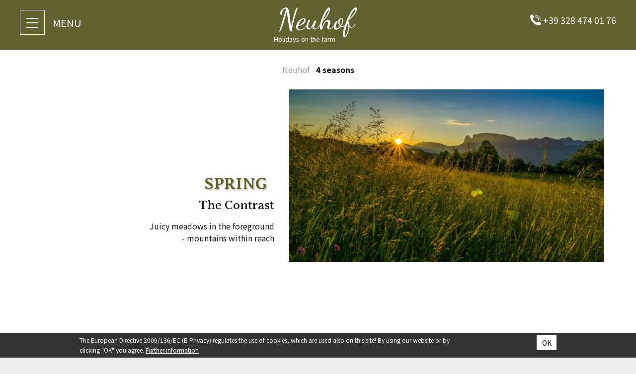

--- FILE ---
content_type: text/html; charset=utf-8
request_url: https://www.neuhof.it/en/seasons
body_size: 4531
content:
<!DOCTYPE html>
<html lang="en-EN">
<head>
<title>Holidays on the Ritten - an unforgettable experience in every season</title>
<meta name="description" content="Welcome to the Neuhof - Have unforgettable holidays on our farm in South Tyrol near Bolzano" />
<meta name="viewport" content="width=device-width, initial-scale=1"/><meta name="robots" content="index, follow, noodp" />
<link rel="canonical" href="https://www.neuhof.it/en/seasons" /><link rel="apple-touch-icon" sizes="180x180" href="/apple-touch-icon.png">
<link rel="icon" type="image/png" sizes="32x32" href="/favicon-32x32.png">
<link rel="icon" type="image/png" sizes="16x16" href="/favicon-16x16.png">
<link rel="manifest" href="/site.webmanifest">
<link rel="mask-icon" href="/safari-pinned-tab.svg" color="#61622f">
<meta name="msapplication-TileColor" content="#ffffff">
<meta name="theme-color" content="#61622f">
<script>(function(w,d,s,l,i){w[l]=w[l]||[];w[l].push({'gtm.start':
new Date().getTime(),event:'gtm.js'});var f=d.getElementsByTagName(s)[0],
j=d.createElement(s),dl=l!='dataLayer'?'&l='+l:'';j.async=true;j.src=
'https://www.googletagmanager.com/gtm.js?id='+i+dl;f.parentNode.insertBefore(j,f);
})(window,document,'script','dataLayer','GTM-5ZNT347');</script><script type="application/ld+json">
{
  "@context": "http://schema.org/",
  "@type": "WebSite",
  "name": "neuhof.it",
  "alternateName": "Neuhof",
  "url": "https://www.neuhof.it"}
</script>
<link rel="dns-prefetch" href="//ajax.googleapis.com" />
<link rel="dns-prefetch" href="//fonts.googleapis.com" />
<link rel="dns-prefetch" href="//www.google-analytics.com" />
<link rel="dns-prefetch" href="//maps.google.com" />
<link rel="dns-prefetch" href="//code.jquery.com" />
<link rel="stylesheet" type="text/css" href="/css/all.css.php?1688210941" media="all" />
<link rel="stylesheet" type="text/css" href="/js/slick/slick-costom.css?1688210941"/>
<script>var fbLang='en_UK';var pageLang='en';var pageViews=0;var fbConversion=0;</script></head>
<body id="body" class="noImage">
<noscript><iframe src="https://www.googletagmanager.com/ns.html?id=GTM-5ZNT347"
height="0" width="0" style="display:none;visibility:hidden"></iframe></noscript><div id="allWrapper">
  <div id="topWrapper">
    <div id="top">
            <a id="logo" href="/en"><span class="logoBlumen"><b></b><b></b><b></b></span> <span class="logoSlogan">
      Holidays on the farm      </span> </a>
      <a id="hamburger" href="javascript:openNavi();"><span><b></b><b></b><b></b></span></a> <a id="topTel" href="tel:00393284740176"><span>+39 328 474 01 76</span></a> </div>
    <div id="topCTA"><a id="topCTAbutton" href="/en/contact/request">Request here</a><a id="topCTAwa" href="https://api.whatsapp.com/send?phone=393284740176" target="_blank" rel="nofollow noopener"></a></div>    <div id="mainNaviWrapper">
      <div id="mainNavi">
        <ul class="mainNavi"><li class="mNItem" style="-webkit-transition-delay: 400ms; -o-transition-delay: 400ms; transition-delay: 400ms;"><a href="/en">Home</a></li>
<li class="mNItem" style="-webkit-transition-delay: 500ms; -o-transition-delay: 500ms; transition-delay: 500ms;"><a href="/en/apartments">Location and prices</a></li>
<li class="mNItem" style="-webkit-transition-delay: 600ms; -o-transition-delay: 600ms; transition-delay: 600ms;"><a href="/en/location">Location</a></li>
<li class="mNItem" style="-webkit-transition-delay: 700ms; -o-transition-delay: 700ms; transition-delay: 700ms;"><a href="/en/bio">Bio-logical</a></li>
<li class="mNItem" style="-webkit-transition-delay: 800ms; -o-transition-delay: 800ms; transition-delay: 800ms;"><a href="/en/holidays-with-dog">Welcome dogs</a></li>
<li class="mNItem" style="-webkit-transition-delay: 900ms; -o-transition-delay: 900ms; transition-delay: 900ms;"><a href="/en/seasons" class="aActiv">4 seasons</a></li>
<li class="mNItem" style="-webkit-transition-delay: 1000ms; -o-transition-delay: 1000ms; transition-delay: 1000ms;"><a href="/en/with-all-your-senses">With all your senses</a></li>
<li class="mNItem" style="-webkit-transition-delay: 1100ms; -o-transition-delay: 1100ms; transition-delay: 1100ms;"><a href="/en/contact/request">Contact</a></li>
</ul>      </div>
    </div>
  </div>


   
<div id="fullpageWrapper">

 

    <div id="fullpage">
      
        <div id="page">
        <a id="textTop"></a>
          <div id="breadcrumbs"><a href="/en">Neuhof</a> &#8250; <span itemscope itemtype="http://data-vocabulary.org/Breadcrumb"><a href="/en/seasons" itemprop="url"><span itemprop="title"><strong>4 seasons</strong></span></a></span></div>          <div id="content">
            <div class="absatzWrapper device3"><div class="absatz layout1 paragraphWidth100"><a class="pAnchor" name="a338"></a><div class="text clear aC"><div id="bIid1338" class="boxenInhalte bITyp1"><div id="112338" class="bIWrapper bIWRegular"><div class="bIWrow bIBoxTyp1"><div class="bILeft"><div class="bIBox"><div class="bIBoxContent"><span class="bIBoxTitle"><h3 class="break-word" data-h3="Spring">Spring</h3></span><span class="bIBoxSubTitle"><h4 class="break-word" data-h4="The Contrast">The Contrast</h4></span><span class="bIBoxText">Juicy meadows in the foreground - mountains within reach</span></div></div></div><div class="bIRight"><a class="bIimage" href="/images/boxcontent/12-4-jahreszeiten-1box-1554138727_04704.jpg" data-fancybox="slideshow-112338"><img src="/images/boxcontent/12-4-jahreszeiten-1box-1554138727_04704.jpg?size=800&typ=6" alt="" /></a></div></div></div><div id="113338" class="bIWrapper animate bIWReverse"><div class="bIWrow bIBoxTyp2"><div class="bILeft"><div class="bIBox"><div class="bIBoxContent"><span class="bIBoxTitle"><h3 class="break-word" data-h3="Summer">Summer</h3></span><span class="bIBoxSubTitle"><h4 class="break-word" data-h4="Alpin-Feeling = freedom">Alpin-Feeling = freedom</h4></span></div></div></div><div class="bIRight"><a class="bIimage" href="/images/boxcontent/13-4-jahreszeiten-2box-1554138739_01970.jpg" data-fancybox="slideshow-113338"><img src="/images/boxcontent/13-4-jahreszeiten-2box-1554138739_01970.jpg?size=800&typ=6" alt="" /></a></div></div></div><div id="114338" class="bIWrapper animate bIWRegular"><div class="bIWrow bIBoxTyp1"><div class="bILeft"><div class="bIBox"><div class="bIBoxContent"><span class="bIBoxTitle"><h3 class="break-word" data-h3="Autumn">Autumn</h3></span><span class="bIBoxSubTitle"><h4 class="break-word" data-h4="Play of colours">Play of colours</h4></span></div></div></div><div class="bIRight"><a class="bIimage" href="/images/boxcontent/14-4-jahreszeiten-3box-1554138763_01792.jpg" data-fancybox="slideshow-114338"><img src="/images/boxcontent/14-4-jahreszeiten-3box-1554138763_01792.jpg?size=800&typ=6" alt="" /></a></div></div></div><div id="115338" class="bIWrapper animate bIWReverse"><div class="bIWrow bIBoxTyp2"><div class="bILeft"><div class="bIBox"><div class="bIBoxContent"><span class="bIBoxTitle"><h3 class="break-word" data-h3="Winter ">Winter </h3></span><span class="bIBoxSubTitle"><h4 class="break-word" data-h4="Wonderland">Wonderland</h4></span></div></div></div><div class="bIRight"><a class="bIimage" href="/images/boxcontent/15-4-jahreszeiten-4box-1554138771_06771.jpg" data-fancybox="slideshow-115338"><img src="/images/boxcontent/15-4-jahreszeiten-4box-1554138771_06771.jpg?size=800&typ=6" alt="" /></a></div></div></div></div></div></div></div>          </div>
        </div>
      
    </div>
  </div>
    <div id="footerWrapper">
    <footer>
      <div id="footerRow1">
        <div class="fBoxWrapper">
  <div class="fBox alignLeft">
    <div class="fBoxTitle">
      Neuhof    </div>
    <div class="fBoxContent">
      <strong>Fink Family</strong><br />
Via Zaberbach 7<br />
39054 Collalbo / Renon<br />
Bolzano | South Tyrol | Italy      <br />
      <div class="fBoxCKontakt"> <a class="fBCKTel" href="tel:00393284740176"><span>+39 328 474 01 76</span></a><br />
        <script type="text/javascript"><!--
var ee_mail = [105,111,104,114,68,115,107,124,112,120,112,57,117,129];var ee_text = [60,116,114,100,114,67,111,117,110,120,74,121,113,130,118,126,118,63,123,135,80,68,137,135,121,135,88];document.write('<a href="mailto:');cnt = ee_mail.length; for (i=0; i<cnt; i++) { document.write(String.fromCharCode(ee_mail[i]-i)); }document.write('"');document.write('class="fBCKMail"');document.write(' rel="nofollow"');document.write(' onclick="recordOutboundLink(this, \'E-Mail Link\', \'Click\', \'\');return false;"');document.write('>');cnt = ee_text.length; for (i=0; i<cnt; i++) { document.write(String.fromCharCode(ee_text[i]-i)); }document.write('</a>');
//--></script><noscript>in&#x66;o&#40;a&#116;)ne&#x75;&#x68;o&#x66;&#40;&#100;o&#x74;&#x29;&#105;t</noscript>      </div>
      <div class="fBoxCAnreise"> <a class="fBCMap" href="/en/contact/how-to-get-there"><span>
        How to get there        </span></a> </div>
      <div class="fBoxCSocial"> <a id="fbLink" href="https://www.facebook.com/Neuhof.it/" rel="nofollow noopener" target="_blank"></a><!--<a id="ytLink" href="https://www.youtube.com/user/elmannolito" rel="nofollow noopener" target="_blank"></a>--> </div>
    </div>
  </div>
</div>
      </div>
      <div id="footerRow2" class="clear">
        <div id="sprachNavi">
<a href="/de/jahreszeiten" title="Deutsch">Deutsch</a><span> - </span><a href="/it/stagioni" title="Italiano">Italiano</a></div><div id="footerNavi">
<a href="/en/imprint">Imprint</a><span class="fNLine">-</span><a href="/en/privacy">Privacy</a><span class="fNLine">-</span><span>VAT n. 02802760211</span></div>      </div>
    </footer>
  </div>
  <div id="partnerWrapper">
    <div id="partner">
<span id="suedbau"><a href="https://www.suedtirolerbauernhoefe.it/en/farms/neuhof.html" target="_blank" rel="noopener">Farm-holidays, South Tyrol</a></span><span id="bio"></span><span id="st"></span></div>  </div>
  </div>
<div id="jsCodes">
<script src="//ajax.googleapis.com/ajax/libs/jquery/3.4.0/jquery.min.js"></script>
<script src="/js/slick/slick.min.js"></script>
<script src="/js/fancybox3/jquery.fancybox.min.js"></script>
<link rel="stylesheet" type="text/css" href="/js/fancybox3/jquery.fancybox.min.css" media="screen" />
<script>
$('[data-fancybox="iframe"]').fancybox({
scrolling : 'yes'
});
</script>
<script src="/js/functions.js"></script>
<script>
</script>
<script src="/js/jquery/jquery.viewportchecker.js"></script>
<script>
function hidepreloadingLayer() {
	$('#preloadingLayer').addClass('unvisible');
}

$(document).ready(function () {
		
	$('.bIWrapper.animate').addClass("hidden").viewportChecker({
		classToAdd: 'visible animated fadeInSlow',
		classToRemove: 'hidden',
		repeat: false,
		offset: 200
	});
		
		
	var windowHeight = $(window).height();
	var windowWidth = $(window).width();
	var imgWidth=$('#headerImage').width();
	var imgHeight=(imgWidth*0.5);
	
	$(window).scroll(function (event) {
		// Y-Wert
		var y = $(this).scrollTop();
		// TOP-Bar
		if (y > (100)) {
			$('body').addClass('barFixed');
		}
		else {
			$('body').removeClass('barFixed');
		}
		// CTA
		if (y > (windowHeight/2)) {
			$('body').addClass('pCTAvisible');
		}
		else {
			$('body').removeClass('pCTAvisible');
		}
		// Scroll Buttons
		if (y < 200) {
			$('#scrollAnimation').fadeIn();		
		}
		else {
			$('#scrollAnimation').fadeOut();
		}
		if (y < 500) {
			$('.scrollButton.up').fadeOut();			
		}
		else {
			$('.scrollButton.up').fadeIn();
		}
	});
	
	// Scroll
	$('.scrollButton.down').click(function(){
		var aTag = $("a[id='textTop']").offset().top;
		$('html,body').animate({scrollTop: aTag}, 600);
		return false;
	});
	$('.scrollButton.up').click(function(){
		$("html, body").animate({ scrollTop: 0 }, 600);
		return false;
	});
	
	// hidepreloadingLayer();
	setTimeout(function() {
		hidepreloadingLayer();
	}, 2000);
	
	$('#scrollAnimation').click(function(){
		var aTag = $("a[id='textTop']");
		$('html,body').animate({scrollTop: aTag.offset().top}, 600);
		return false;
	});
});

function scrollToAnchor(aid, speed) {
	var aTag = $("a[id='"+ aid +"']").offset().top;
	$('html,body').animate({scrollTop: aTag}, speed);
}
</script>
<script>

function showAlterKinderBox(value) {
	var layer = document.getElementById('alterKinderRow');
	if (value!='' && value>0) {
		layer.style.display = '';
		var formHTML = '';
		for (var i = 1; i <= value; ++i) {
			formHTML = formHTML + '<input type="text" name="alter_'+ i +'" class="formfieldSmall w14" value="" placeholder="0" />';
		}
		document.getElementById('alterKinderContainer').innerHTML=formHTML;
	}
	else {
		layer.style.display = 'none';
	}
}

function showAlterKinder(value) {
	var layer = document.getElementById('alterKinderRow');
	if (value!='' && value>0) {
		layer.style.display = '';
		var formHTML = '';
		for (var i = 1; i <= value; ++i) {
			formHTML = formHTML + '<input type="text" name="alter_'+ i +'" class="formfield w30" value="" placeholder="0" maxlength="2" />';
		}
		document.getElementById('alterKinderContainer').innerHTML=formHTML;
	}
	else {
		layer.style.display = 'none';
	}
}

function openNavi() {
	//loadMobilNavi();
	
	var bodyEl = document.getElementById('body');
	var activClass=bodyEl.className;
	var myClass=activClass.indexOf("naviOpen");
	if (myClass =='-1') {
		$('body').addClass('naviOpen');
		// open_layer('mobilNaviWrapper');
	}
	else {
		$('body').removeClass('naviOpen');
	}
	
	// setnCIcon();
}

</script></div>
<div id="cookiesWrapper" class="clear"><div id="cookies" class="clear"><div id="cookiesText">The European Directive 2009/136/EC (E-Privacy) regulates the use of cookies, which are used also on this site! By using our website or by clicking "OK" you agree. <a href="http://www.youronlinechoices.com/en/" target="_blank">Further information</a></div><a id="cookiesButton" href="javascript:acceptCookies();">OK</a></div></div>
<script type="text/javascript">
function alertCookieBanner() {
	var a = new Date();
	a = new Date(a.getTime() +1000*60*60*24*365);
	document.cookie = "cookieBanner=ok; path=/; expires="+a.toGMTString()+";";
}
function acceptCookies() {	
	open_layer('cookiesWrapper');
	alertCookieBanner();
}
$(document ).ready(alertCookieBanner); $(window).bind("load", alertCookieBanner);
</script>
</body>
</html>

--- FILE ---
content_type: text/css; charset=utf-8
request_url: https://www.neuhof.it/css/all.css.php?1688210941
body_size: 11804
content:
@import url('https://fonts.googleapis.com/css?family=Averia+Serif+Libre:400,700|Noto+Sans+TC:400,700');html, body, div, span, applet, object, iframe,h1, h2, h3, h4, h5, h6, p, blockquote, pre,a, abbr, acronym, address, big, cite, code,del, dfn, img, ins, kbd, q, s, samp,small, strike, sub, sup, tt, var, u, center,dl, dt, dd, ol, ul, li,fieldset, form, label, legend,table, tbody, tfoot, thead, tr, th, td,caption, article, aside, canvas, details, embed, figure, figcaption, footer, header, hgroup, menu, nav, output, ruby, section, summary,time, mark, audio, video {margin: 0;padding: 0;border: 0;font-size: 100%;font: inherit;vertical-align: baseline;}article, aside, details, figcaption, figure, footer, header, hgroup, menu, nav, section {display: block;}body {line-height: 1;}ol, ul {list-style: none;}blockquote, q {quotes: none;}blockquote:before, blockquote:after,q:before, q:after {content: '';content: none;}table.collapse {border-collapse: collapse;border-spacing: 0;} .clear:after {content: "."; display: block; height: 0; clear: both; visibility: hidden;} .clear{display: inline-table;}* html .clear{height: 1%;}.clear{display: block;}.cmsAlert {width: 100%;text-align: center;padding: 10px;margin-bottom: 20px;border: 2px solid #BD0D2D;border-radius: 10px;background-color: rgba(189,13,45,0.20);color: #19161B;font-size: 16px;font-size: 1.6rem;-webkit-box-sizing: border-box;box-sizing: border-box;}.cmsAlert a {color:inherit;}@-webkit-keyframes jumpingDot {0%{margin:4px 0 0 0; opacity:1.0; }100%{margin:36px 0 0 0; opacity:0; }}@-moz-keyframes jumpingDot {0%{margin:4px 0 0 0; opacity:1.0; }100%{margin:36px 0 0 0; opacity:0; }}@keyframes jumpingDot {0%{margin:4px 0 0 0; opacity:1.0; }100%{margin:36px 0 0 0; opacity:0; }}.animated {-webkit-animation-duration: 1s;animation-duration: 1s;-webkit-animation-fill-mode: both;animation-fill-mode: both;}@-webkit-keyframes fadeInUp {from {opacity: 0;-webkit-transform: translate3d(0, 100%, 0);transform: translate3d(0, 100%, 0);}to {opacity: 1;-webkit-transform: translate3d(0, 0, 0);transform: translate3d(0, 0, 0);}}@keyframes fadeInUp {from {opacity: 0;-webkit-transform: translate3d(0, 100%, 0);transform: translate3d(0, 100%, 0);}to {opacity: 1;-webkit-transform: translate3d(0, 0, 0);transform: translate3d(0, 0, 0);}}.fadeInUp {-webkit-animation-name: fadeInUp;animation-name: fadeInUp;}.fadeInUpSlow {-webkit-animation-name: fadeInUp;animation-name: fadeInUp;}@-webkit-keyframes fadeIn {from {opacity: 0;}to {opacity: 1;}}@keyframes fadeIn {from {opacity: 0;}to {opacity: 1;}}.fadeInSlow {-webkit-animation-name: fadeIn;animation-name: fadeIn;-webkit-animation-delay: 500ms;animation-delay: 500ms;-webkit-animation-duration: 2s;animation-duration: 2s;}#introWrapper {width: 100%;padding: 20px 0;margin:0 0 20px 0;background-color: rgba(252,198,0,0.15);position:relative;}#intro {width: 100%;margin: 0 auto;color: #131313;padding:0;-webkit-box-sizing:border-box;box-sizing:border-box;text-align:center;font-size: 20px;font-size: 2.0rem;}#intro #iHeadlines, #intro #iContent {width:90%;padding:0 5%;}#intro #iHeadlines h1, #intro #iHeadlines h2 {padding:0 0 15px 0;}#intro #iContent {line-height:150%;font-weight:400;}#intro #iContent a {color:inherit;text-decoration: underline;}#intro #iContent a:hover {color:#000;text-decoration: none;}#intro blockquote p {font-size:150%;line-height:120%;font-family: 'Caveat', cursive;}#intro blockquote p:before, #intro blockquote p:after {content: '"';font-size:180%;display:inline-block;margin:0 5px;}@media only screen and (min-width: 990px) {#introWrapper {padding: 40px 0;margin:0 0 60px 0;}#intro {padding:0 40px;}}#content {text-decoration: none;text-align: left;line-height:150%;font-weight:400;color:#131313;}#content .hspacer { width:100%; font-size:8px; overflow:hidden; }#content .s4 { height:4px; }#content .s6 { height:6px; }#content .s8 { height:8px; }#content .s10 { height:10px; }#content .s12 { height:12px; }#content .s14 { height:14px; }#content .s16 { height:16px; }#content .s18 { height:18px; }#content .s20 { height:20px; }#content .s22 { height:22px; }#content .s24 { height:24px; }#content .s30 { height:30px; }#content a, #content .text strong a, #content .text a strong, #content .text b a, #content .text a b {color:inherit;}#content a:hover {text-decoration: none;}#content a.pAnchor {position:absolute;height:0px;top:-50px;}#content strong, #content b {color:#131313;}#hgv_widget_container a {color:none;text-decoration:none;}#page h1, #page h3 {line-height:120%;font-size:4vh;color:#61622f;text-transform:uppercase;font-family: 'Averia Serif Libre', cursive;font-weight:700;padding: 0px;margin: 0px;}#page h2, #page h4 {line-height:120%;font-size:2.5vh;color:#131313;font-family: 'Averia Serif Libre', cursive;font-weight:400;margin: 0;padding: 0;}#page h5 {line-height:120%;font-weight:400;font-size:120%;color:#131313;padding: 0px;margin: 0px;}@media only screen and (min-width: 700px) {#page h1, #page h3 {font-size:2.4vw;}#page h2, #page h4 {font-size:1.6vw;}#page h5 {font-size:111.11%;}}#content .aL { text-align:left; }#content .aC { text-align:center; }#content .aR { text-align:right; }#fpWrapper .aL { text-align:left; }#fpWrapper .aC { text-align:center; }#fpWrapper .aR { text-align:right; }#content .text {width:100%;}#content .text p {padding:2px 0;margin:2px 0;}#content ul {width:100%;text-align:left;-webkit-box-sizing:border-box;box-sizing:border-box;padding:0;}#content .text.aC ul {padding:0;}@media only screen and (min-width: 990px) {#content .text.aC ul {padding:0 20% 0 40%;}}#content ul li {padding: 0 0 0 30px;margin: 0 0 5px 0;line-height: 150%;list-style: none !important;position:relative;}@media only screen and (min-width: 700px) {#content ul.colStyle {-webkit-column-count: 2;-webkit-column-fill: balance;-webkit-column-width: 47%;-webkit-column-gap: 6%;-moz-column-count: 2;-moz-column-fill: balance;-moz-column-width: 47%;-moz-column-gap: 6%;column-count: 2;column-fill: balance;column-width:47%;column-gap: 6%;height: auto;width:100%;overflow-x: auto;overflow-y: auto;text-align:left;}}#content ul li:before {position:absolute;left:0px;top:3px;width:20px;line-height:20px;font-size:16px;font-size:1.6rem;font-weight:800;content: "\2713";color:#61622F;text-align:center;}#content ul li ul li:before {position:absolute;left:0px;top:3px;width:20px;line-height:20px;font-size:16px;font-size:1.6rem;font-weight:800;content: "-";color:#131313;text-align:center;}#content .text blockquote {width:100%;font-size:30px;font-size:3.0rem;-webkit-box-sizing:border-box;box-sizing:border-box;padding:20px 0;}#content .text article { -webkit-column-count: 2; -webkit-column-fill: balance; -webkit-column-width: 47%; -webkit-column-gap: 6%; -moz-column-count: 2; -moz-column-fill: balance; -moz-column-width: 47%; -moz-column-gap: 6%;  column-count: 2; column-fill: balance; column-width:47%; column-gap: 6%;  height: auto; width:100%; overflow-x: auto; overflow-y: auto; text-align:left;}#content .text article hr {margin:0px;padding:0px;height:0px;border:none; -webkit-column-break-before:always; -moz-column-break-before:always; column-break-before:always;}#content .cImageWrapper {overflow:hidden;position:relative;margin:0px;padding:0px;}#content .cImageWrapper img {display:block;width:100%;}#content .layout1 .cImageWrapper {margin:0px 0px 12px 0px;}#content .layout2 .cImageWrapper {margin:0px 0px 12px 0px;}#content .layout3 .cImageWrapper {margin:0px 0px 12px 0px;}#content .layout4 .cImageWrapper {margin:0px 0px 12px 0px;}@media only screen and (min-width: 450px) {#content .layout1 .cImageWrapper {float: left;margin:0px 22px 12px 0px;}#content .layout2 .cImageWrapper {float: right;margin:0px 0px 12px 22px;}#content .layout3 .cImageWrapper {float: left;}#content .layout3 .textBlock, #content .layout5 .textBlock {float:right;}#content .layout4 .cImageWrapper {float: right;}#content .layout4 .textBlock, #content .layout6 .textBlock {float:left;}}#content .cImageRow {width:100%;}#content .cImageRow .cImageWrapper {display:block;}#content .layout5 .cImageWrapper {text-align: left;float:left;margin:12px 0px 0px 0px;}#content .layout6 .cImageWrapper {text-align: right;float:right;margin:12px 0px 0px 0px;}#content .layout7 .cImageRow {margin:0px 0px 12px 0px;}#content .layout7 .cImageRow .cImageWrapper {float: left;}#content .layout8 .cImageWrapper {margin:0px auto 12px;}#content .layout9 .cImageRow {margin:0px 0px 12px;}#content .layout9 .cImageRow .cImageWrapper {float: right;}#content .layout10 .cImageWrapper {margin:12px auto 0px;}.cIWsize30, .cIWsize35, .cIWsize40, .cIWsize45, .cIWsize50, .cIWsize55, .cIWsize60, .cIWsize65, .cIWsize70, .cIWsize75, .cIWsize80, .cIWsize85, .cIWsize90, .cIWsize95, .cIWsize100 { width:100%; }.tBsize65, .tBsize60, .tBsize55, .tBsize50, .tBsize45, .tBsize40, .tBsize35 { width:100%; }@media only screen and (min-width: 450px) {.cIWsize30 { width:30%; } .tBsize65 { width:65%; }.cIWsize35 { width:35%; } .tBsize60 { width:60%; }.cIWsize40 { width:40%; } .tBsize55 { width:55%; }.cIWsize45 { width:45%; } .tBsize50 { width:50%; }.cIWsize50 { width:50%; } .tBsize45 { width:45%; }.cIWsize55 { width:55%; } .tBsize40 { width:40%; }.cIWsize60 { width:60%; } .tBsize35 { width:35%; }.cIWsize65 { width:65%; } .tBsize30 { width:30%; }.cIWsize70 { width:70%; } .tBsize25 { width:25%; }.cIWsize75 { width:75%; } .tBsize20 { width:20%; }.cIWsize80 { width:80%; } .tBsize15 { width:100%; }.cIWsize85 { width:85%; } .tBsize10 { width:100%; }.cIWsize90 { width:90%; } .tBsize5 { width:100%; }.cIWsize95 { width:95%; } .tBsize0 { width:100%; }.cIWsize100 { width:100%; }}#content .Abschluss.hLine1 {width:100%;padding:2% 0;}#content .Abschluss.hLine2 {width:100%;height:0px;margin:45px auto 0;padding:0 0 45px 0;border-top:1px solid #131313;position:relative;}#content .Abschluss.hLine3 {width:100%;height:22px;margin:25px auto;padding:0;position:relative;background-image:url(../images/css/blumen-linie.png);background-position:center center;background-size:contain;background-repeat:no-repeat;}#content .Abschluss.hLine3:before, #content .Abschluss.hLine3:after {width:calc(30% - 45px);content:'';position:absolute;top:11px;border-top:1px solid #131313;}#content .Abschluss.hLine3:before {left:10%;}#content .Abschluss.hLine3:after {right:10%;}.absatzWrapper {width:100%;position:relative;margin:0 0 20px 0;padding:0;-webkit-box-sizing:border-box;box-sizing:border-box;}.absatzWrapper.aWhasWS1, .absatzWrapper.aWhasWS2, .absatzWrapper.aWhasWS3 { padding:10px 0px; }.absatzWrapper.aWhasWS4, .absatzWrapper.aWhasWS5, .absatzWrapper.aWhasWS6 { padding:20px 0px; }.absatzWrapper.aWhasWS7, .absatzWrapper.aWhasWS8, .absatzWrapper.aWhasWS9 { padding:30px 0px; }.absatzWrapper.aWhasWS10 { padding:35px 0px; }.absatzWrapper:nth-last-child(1), .absatzWrapper.aWhasWS {margin:0;}.offline {background-color:#F0C6C6;}.absatz {padding:0;margin:0 auto;-webkit-box-sizing:border-box;box-sizing:border-box;}.paragraphWidth50, .paragraphWidth60, .paragraphWidth70, .paragraphWidth80, .paragraphWidth90, .paragraphWidth100 {width:100%;}.absatzWrapper.device1 {display:none;}@media only screen and (min-width: 1000px) {.absatzWrapper {padding:0;}.absatz.layout11 {padding:0;}.paragraphWidth50 { width:50%; }.paragraphWidth60 { width:60%; }.paragraphWidth70 { width:70%; }.paragraphWidth80 { width:80%; }.paragraphWidth90 { width:90%; }.absatzWrapper.aWhasWS1 { padding:1% 0; }.absatzWrapper.aWhasWS2 { padding:2% 0; }.absatzWrapper.aWhasWS3 { padding:3% 0; }.absatzWrapper.aWhasWS4 { padding:4% 0; }.absatzWrapper.aWhasWS5 { padding:5% 0; }.absatzWrapper.aWhasWS6 { padding:6% 0; }.absatzWrapper.aWhasWS7 { padding:7% 0; }.absatzWrapper.aWhasWS8 { padding:8% 0; }.absatzWrapper.aWhasWS9 { padding:9% 0; }.absatzWrapper.aWhasWS10 { padding:10% 0; }.absatzWrapper.device1 {display:block;}.absatzWrapper.device2 {display:none;}#content .Abschluss.hLine2:before, #content .Abschluss.hLine2:after {width:calc(25% - 45px);}#content .Abschluss.hLine2:before {left:25%;}#content .Abschluss.hLine2:after {right:25%;}}@media only screen and (min-width: 1200px) {.absatzWrapper {padding:0;}}.absatz .pAnchor {position:absolute;top:-200px;height:0px;}.absatzWrapper.loggedIn {min-height:30px;}.absatzWrapper.loggedIn:hover {background-color:#EEE !important;color:#68666B !important;-moz-box-shadow: 0px 0px 2px #666;-webkit-box-shadow: 0px 0px 2px #666;box-shadow: 0px 0px 2px #666;z-index:9999;}.absatzWrapper .loginRow {display:none;position:absolute;left:50%;top:-30px;padding:3px 5px;box-sizing:border-box;height:30px;background-color:#EEE !important;}.absatzWrapper.loggedIn:hover .loginRow {display:flex;width:auto;}#content:hover .absatzWrapper.loggedIn:not(:hover) {opacity:0.5;}.cmsEditWrapper:hover .loginRow a {border:none !important;}.editbox {padding:0 10px 0 0;}.editboxR {padding:0 0 0 50px;}.video-container { position: relative; padding-bottom: 56.25%; padding-top: 30px; height: 0; overflow: hidden;} .video-container iframe,.video-container object,.video-container embed { position: absolute; top: 0; left: 0; width: 100%; height: 100%;}.absatz .loginRow {position:absolute;left:-2000px;top:-40px;width:100%;height:40px;background-color:#FFF;border:2px solid #EEE;padding:3px;-webkit-box-sizing:border-box;box-sizing:border-box;}.editbox {float:left;padding-right:10px;}.editboxR {float:right;}#content .preiseWrapper {width:100%;overflow-x:auto;}table.preise {background-color:transparent;width:100%;color:#131313;margin:0 0 20px 0;border-collapse:collapse;}table.preise colgroup col.preiseCol {width:calc(100% / 3);}table.preise tr th {text-align:center;padding:3px;background-color:#FC9700;border:1px solid #FC9700;color:#FFF;font-size:18px;font-size:1.8rem;}table.preise tr td {text-align:center;padding:3px;font-size:16px;font-size:1.6rem;color:#131313;border:1px solid #61622F;}table.preise tr:nth-of-type(odd) td {background-color:#EEE;}table.preise tr:nth-of-type(even) td {background-color:#DDD;}table.preise tr.infoRow td {background-color:#61622F;}.inlineGallery_carousel {width:100%;padding:0px;position:relative;margin: 10px 0px 0px;box-sizing:content-box;}.inlineGallery_carousel ul {margin:0 !important;padding:0 !important;list-style: none;display: block;}.inlineGallery_carousel ul li.iGtem {margin: 0px !important;padding:0px !important;position:relative;overflow:hidden;display:inline-block;box-sizing:border-box;border:2px solid #FFF;}.inlineGallery_carousel.iGNritems2 ul li.iGtem {width:50%;}.inlineGallery_carousel.iGNritems3 ul li.iGtem {width:33.3333%;}.inlineGallery_carousel.iGNritems4 ul li.iGtem {width:25%;}.inlineGallery_carousel li.iGtem img {width:100%;display: block;}a.sBiGallery {position: absolute;z-index:500;top: 50%;width:40px;height:40px;margin:-20px 0 0 0;display:block;background-image:url(../images/css/buttons.gif);background-size:240px 80px;background-repeat:no-repeat;overflow:hidden;}a.iGprev {left: -25px;background-position:-160px 0px;}a.iGprev:hover {background-position:-160px -40px;}a.iGnext {right: -25px;background-position:-200px 0px;}a.iGnext:hover {background-position:-200px -40px;}.boxenInhalte {z-index:700;position:relative;margin:0 auto;padding:0;}.boxenInhalte .bIWrapper {width: 100%;margin:0 0 10vh 0;}.boxenInhalte .bIWrapper .bIWrow {width: 100%;}.boxenInhalte .bIWrapper.hidden { opacity:0;}.boxenInhalte .bIWrapper.visible { opacity:1;}.bIWrapper .bILeft {width:100%;-webkit-box-sizing:border-box;box-sizing:border-box;padding:0 0 10px 0;position:relative;text-align:left;z-index:+1;}.bIWrapper .bIRight {width:100%;-webkit-box-sizing:border-box;box-sizing:border-box;position: relative;z-index:0;}.bIWrapper.bIWRegular .bIWrow.bIBoxTyp1 .bILeft {padding:0 0 10px 10%;}.bIWrapper.bIWReverse .bIWrow.bIBoxTyp1 .bILeft {padding:0 10% 10px 0;}.bIWrapper.bIWRegular .bIWrow.bIBoxTyp1 .bIRight {padding:0 20% 0 0;}.bIWrapper.bIWReverse .bIWrow.bIBoxTyp1 .bIRight {padding:0 0 0 20%;}.bIWrapper .bIRight a {width:100%;display:block;margin:auto;}.bIWrapper .bIWrow a.bIimage {width:100%;display:block;}.bIWrapper .bIWrow a.bIimage img {width:100%;display:block;}.boxenInhalte .bIBox {width:100%;position:relative;}.boxenInhalte .bIBox span {display:block;}.bIBoxContent.hidden{ opacity:0;}.bIBoxContent.visible{ opacity:1;}#content .boxenInhalte .bIBoxTitle {width:100%;-webkit-box-sizing:border-box;box-sizing:border-box;padding:3px 15px;}#content .boxenInhalte .bIBoxTitle h3 {font-size:4.0vh;position:relative;color:#61622f;display:inline-block;text-shadow: 1px 1px 1px #DFDFD6, 2px 2px 1px #DFDFD6, 3px 3px 1px #DFDFD6;}#content .bIWrapper.bIWRegular .bIBoxTitle h3::after {right:-4px;}#content .bIWrapper.bIWReverse .bIBoxTitle h3::after {left:-4px;}#content .boxenInhalte .bIBoxSubTitle {padding:5px 0 15px 0;-webkit-box-sizing:border-box;box-sizing:border-box;position:relative;z-index:600;}#content .boxenInhalte .bIBoxSubTitle h4 {font-size:2.8vh;}#content .boxenInhalte .bIBox .bIBoxText {color:inherit;font-size:inherit;-webkit-box-sizing:border-box;box-sizing:border-box;}#content .boxenInhalte .bIBox .bIBoxText ul {padding:0 20%;}.boxenInhalte .bIBox .bIBoxLink {margin:25px 0 0 0;}#content .boxenInhalte .bIBox .bIBoxLink a {display:inline-block;line-height: 40px;padding:0 20px;font-size: 14px;font-size: 1.4rem;color: #68666B;text-transform:uppercase;text-decoration:none;text-align:center;border:1px solid #68666B;}#content .boxenInhalte .bIBox .bIBoxLink a:hover {color:#FFF !important;background-color:#68666B;}@media only screen and (min-width: 990px) {.boxenInhalte .bIWrapper .bIWrow.bIBoxTyp1 {display:-webkit-box;display:-webkit-flex;display:-ms-flexbox;display:flex;-webkit-box-pack:justify;-webkit-justify-content:space-between;-ms-flex-pack:justify;justify-content:space-between;}.bIWrapper .bIWrow.bIBoxTyp1 .bILeft {width:calc(45% - 30px);padding:0;display:-webkit-box;display:-webkit-flex;display:-ms-flexbox;display:flex;text-align:right;}.bIWrapper .bIWrow.bIBoxTyp1 .bIRight {width:55%;}.bIWrapper.bIWRegular .bIWrow.bIBoxTyp1 .bILeft, .bIWrapper.bIWReverse .bIWrow.bIBoxTyp1 .bILeft, .bIWrapper.bIWRegular .bIWrow.bIBoxTyp1 .bIRight, .bIWrapper.bIWReverse .bIWrow.bIBoxTyp1 .bIRight {padding:0;}.bIWrapper .bIWrow.bIBoxTyp2 .bILeft {padding:0 calc(10% + 40px);}.bIWrapper .bIWrow.bIBoxTyp2 .bIRight {padding:0 10%;}.bIWrapper .bIWrow .bILeft a.bIimage {margin:120px 0 0 0;}.bIWrapper .bIWrow .bIRight a.bIimage:nth-of-type(2) {width:80%;margin:60px 0 0 0;padding:0 0 0 20%;}.boxenInhalte .bIWrow.bIBoxTyp1 .bIBox {margin:auto auto 0 auto;padding:0 0 5vh 0;}.bIWrapper .bIBox .bIBoxContent {width:65%;}.bIWrapper.bIWRegular .bIBox .bIBoxContent {padding:0 0 0 35%;}.bIWrapper.bIWReverse .bIBox .bIBoxContent {padding:0 35% 0 0;}.bIWrapper.bIWReverse .bILeft {text-align:left;}.bIWrapper.bIWReverse .bIWrow.bIBoxTyp1, .bIWrapper.bIWReverse .bIWrow.bIBoxTyp3 {-webkit-box-orient:horizontal;-webkit-box-direction:reverse;-webkit-flex-direction:row-reverse;-ms-flex-direction:row-reverse;flex-direction:row-reverse;}.bIWrapper .bIWrow.bIBoxTyp2 {-webkit-box-orient:horizontal;-webkit-box-direction:reverse;-webkit-flex-direction:row-reverse;-ms-flex-direction:row-reverse;flex-direction:row-reverse;}.bIWrapper.bIWRegular .bIWrow.bIBoxTyp1 .bIBoxContent {text-align:right;}.bIWrapper.bIWReverse .bIWrow.bIBoxTyp1 .bIBoxContent, .bIWrapper .bIWrow.bIBoxTyp2 .bIBoxContent {text-align:left;}#content .boxenInhalte .bIBoxTitle h3 {font-size:2.6vw;}#content .boxenInhalte .bIBoxSubTitle h4 {font-size:2.0vw;}.bIWrapper.bIWRegular .bIWrow.bIBoxTyp1 .bIBox .bIBoxText {padding:0 0 0 20%;}.bIWrapper.bIWReverse .bIWrow.bIBoxTyp1 .bIBoxText {padding:0 20% 0 0;}.boxenInhalte .bIRight .bIBoxBild {width:100%;}}@media only screen and (min-width: 1600px) {.bIWrapper .bIWrow.bIBoxTyp3 .bILeft {width:calc(40% - 60px);-webkit-transform:translateY(4vw);-ms-transform:translateY(4vw);transform:translateY(4vw);}.bIWrapper .bIWrow.bIBoxTyp3 .bIRight {width:60%;-webkit-transform:translateY(-8vw);-ms-transform:translateY(-8vw);transform:translateY(-8vw);}#content .boxenInhalte .bIBoxTitle h3 {font-size:42px;font-size:4.2rem;}#content .boxenInhalte .bIBoxSubTitle h4 {font-size:32px;font-size:3.2rem;}}img { border:none; }.mr10 { margin-right:10px; }.mr5pz { margin-right:55px; }#map {width:100%;height:260px;background-color:#EEE;}#headerImage div.hImage {width:100%;display:block;float:left;z-index:600;position:relative;}#headerImage div.hImage::after { content: ''; position: absolute; top: 0; left: 0; right: 0; height: 100%;z-index:601; background: linear-gradient(to bottom, rgba(0,0,0, 0.5) 0, rgba(0,0,0, 0.0) 100%);}#headerImage div.hImage img {width:100%;height:80vw;display:block;background-size:cover;background-position:center center;background-repeat:no-repeat;}#hIButtons {position:absolute;top:50%;height:0px;width:100%;z-index:990;}#hIpager {position:absolute;bottom:10px;width:100%;height: 20px;text-align: center;padding: 0px;z-index: 950;}#hIpager a {display: inline-block;width: 12px;height: 12px;margin: 3px 2px;border-radius: 6px;border: 1px solid rgba(255,255,255,0.70);box-sizing: border-box;overflow: hidden;}#hIpager a span {display:block;width:6px;height:6px;margin:2px;border-radius:3px;text-indent:-20000em;}#hIpager a:hover span, #hIpager a.selected span {background-color:#FFF;}#hISlogan {position:absolute;top:20px;left:0px;width:100%;padding:0 30px;box-sizing:border-box;text-align:center;color:#FFF;z-index:610;display:block;}#hISlogan .hISloganTitle {width:100%;font-size:18px;font-size:1.8rem;line-height:26px;font-weight:400;text-transform:uppercase;color:inherit;}#hISlogan .hISloganSubline {width:100%;font-size:34px;font-size:3.4rem;line-height:40px;font-family: 'Averia Serif Libre', cursive;font-weight:normal;color:inherit;}@media only screen and (min-width: 990px) {#headerImage div.hImage img {height:auto;}#hISlogan {top:auto;bottom:50px;padding:0 50px;text-align:left;}#hISlogan .hISloganTitle {font-size:30px;font-size:3.0rem;line-height:40px;}#hISlogan .hISloganSubline {font-size:60px;font-size:6.0rem;line-height:70px;}}.impressionen {width:100%;}.impressionen .galleryRow {width:100%;padding:0 0 10px 0;display:flex;justify-content:space-between;flex-wrap:wrap;}.impressionen .galleryItem {width:calc((100% - 20px) / 2);}.impressionen span {display:block;}.impressionen .galleryItem a {width:100%;display:block;position:relative;text-decoration:none !important;border:none !important;}.impressionen .galleryImage {width:100%;height:66.6666%;position:relative;margin:0 0 5px 0;overflow:hidden;}.impressionen .galleryImage img {width:100%;filter:alpha(opacity=50); -moz-opacity:0.50; opacity:0.5;display:block;}.impressionen a:hover .galleryImage img {background-color:#FFF;filter:alpha(opacity=100); -moz-opacity:1.00; opacity:1.0;border:none !important;}.impressionen .galleryImage span.vPlay {width:50px;height:50px;position:absolute;display:block;left:50%;top:50%;margin:-25px 0px 0px -25px;z-index:400;background-image:url(../images/css/play.png);background-repeat:no-repeat;background-position:right center;}.impressionen a:hover .galleryImage span.vPlay {background-position:left center;}.impressionen a .galleryTitle {color:#000;font-weight:normal;height:36px;line-height:18px;overflow:hidden;padding:5px 0px 0px;font-size:14px;font-size:1.4rem;text-decoration:none !important;}@media only screen and (min-width: 900px) {.impressionen .galleryItem {width:calc((100% - 40px) / 3);}}.impressionen .impImgCols {width:100%;display:flex;justify-content:space-between;}.impressionen .impImgCols.impIColNr2 .impImgCol {width:calc((100% - 20px) / 2);}.impressionen .impImgCols.impIColNr4 .impImgCol {width:calc((100% - 40px) / 4);}.impressionen .impImgCol2 {width:50%;padding:0 0 0 5px;float:right;box-sizing:border-box;}.impressionen .imgItem {width:100%;position:relative;display:block;overflow:hidden;margin-bottom:10px;}.impressionen .imgItem a {border:none !important;}.impressionen .imgItem a img {position:relative;max-width:100%;height:auto;border:none !important;display:block;}.impressionen .imgItem a:hover img {background-color:#FFF;filter:alpha(opacity=80); -moz-opacity:0.80; opacity:0.8;}#anfrage {width:100%;margin:0 auto;}#anfrageTop {width:auto;border:2px solid #000;padding:10px;color:#000;}.anfrageCols {width:100%;}.anfrageCLeft {width:100%;}.anfrageCRight {width:100%;}#anfrage table tr td {vertical-align:top;padding-bottom:6px;}#anfrage table tr.abstand td {padding-top:30px;}#anfrage table tr td.error {color:#AF0917;font-weight:700;}#anfrage table tr td#alterKinderContainer input {margin-right:5px;}#anfrage div.anfrageAngebot {border:2px dotted #900;color:#000;padding:5px;margin-bottom:10px;}div.aFTextW {position:relative;}div.aFTextW b {position:absolute;left:-10px;top:0px;color:#AF0917;}.aFeWoTypen {width:100%;}.aFeWoItem {width:100%;}.aFeWoItem input {vertical-align:middle;}.aFKalender {padding-left:30px;position:relative;}.formfield {border:1px solid #CCC;font-size:16px;font-size:1.6rem;padding:5px 10px;line-height:20px;box-shadow:0 0 4px 0 rgba(0,0,0,.35) inset;color:#131313;border-radius:2px;box-sizing:border-box;}.formfield.ffdn {display: none;}.formfield.cal {width:120px !important;font-size:14px;font-size:1.4rem;padding:5px 30px 5px 10px !important;background-image:url(../images/icons/cal2.png);background-position:right center;background-repeat:no-repeat;}.formfield.dn {display:none;}select.formfield {-webkit-appearance: none;-moz-appearance: none;appearance: none;background-image: url([data-uri]);background-position:center right;background-repeat:no-repeat;min-width:100px;padding:5px 20px 5px 5px;}.w100pz { width:100%; }.w80pz { width:80%; }.w50pz { width:50%; }.w30pz { width:30%; }@media only screen and (max-width: 400px) {.w80pz { width:100%; }.w50pz { width:100%; }}.w20 { width:20px; text-align:center; }.w30 { width:30px; }.formfield.w30 {width:30px;padding:5px 3px;text-align: center;}.w40 { width:40px; }.w50 { width:50px; }.w80 { width:80px; }.w100 { width:50%; }.w200 { width:200px; }.w300 { width:90%; }.w400 { width:90%; }.formsubmit {border:none;font-size:18px;font-size:1.8rem;color:#FFF !important;text-decoration:none !important;padding:5px 10px;line-height:20px;text-align:center;display:inline-block;background-color:#EF4513;border-radius:2px;box-sizing:border-box;box-shadow: 0 1px 3px rgba(0,0,0,0.12), 0 1px 2px rgba(0,0,0,0.24);}#routenplaner {width:100%;padding:5vh 0;display:flex;justify-content:space-between;}#routeField {width:calc(100% - 70px);text-align:center;}#routeButton {width:50px;margin:auto;text-align:center;}#sitemap {width:100%;font-weight:400;}#sitemap .smNaviRow {width:100%;margin:0 0 20px 0;}#sitemap .smNaviRow .smNaviItem {width:45%;}#sitemap .smNaviRow .smNaviItem:nth-child(1) { float:left; }#sitemap .smNaviRow .smNaviItem:nth-child(2) { float:right; }#sitemap ul.smLevel1 {margin:0px;padding:0px;clear:both;}#sitemap ul.smLevel1 li {list-style:none;background-image:none;margin:0;padding:0;}#sitemap ul.smLevel1 li a {line-height: 20px;height: 20px;font-weight: 400;font-size: 20px;font-size: 2.0rem;color: #EF4513;text-decoration: none;}#sitemap ul.smLevel1 li input {float:right;width:100px;font-size: 12px;font-size: 1.2rem;border:1px solid #005231;border-radius:3px;padding:3px 5px;text-align:center;box-sizing:border-box;box-shadow: 0px 0px 3px 0px #333;}#sitemap ul.sitemapfiL li a:hover {text-decoration:underline;}#sitemap ul.smLevel1 li ul.smLevel2 {margin:0;padding:10px 0 0 0;}#sitemap ul.smLevel1 li ul.smLevel2 li {margin:0px;padding: 0px;clear:both;}#sitemap ul.smLevel1 li ul.smLevel2 li a {line-height: 20px;height: 20px;font-weight: 400;font-size: 16px;font-size: 1.6rem;color: #131313;}#sitemap ul.smLevel1 li ul.smLevel2 li a:before {content:'- ';}#sitemap ul.smLevel1 li ul.smLevel2 li ul.smLevel3 {margin:0px;padding:0px;clear:both;}#sitemap ul.smLevel1 li ul.smLevel2 li ul.smLevel3 li {margin:0px;padding: 0px;background-image:none;}#sitemap ul.smLevel1 li ul.smLevel2 li ul.smLevel3 li a {line-height: 20px;height: 20px;font-weight: 400;font-size: 14px;font-size: 1.4rem;color: #999;}#sitemap ul.smLevel1 li ul.smLevel2 li ul.smLevel3 li a:before {content:'- ';}#fewoBoxTitle {width:100%;padding:0 0 10px 0;}#fewoBox {width:100%;padding:10px 0 0 0;}#fewoBox .fewoBoxRow {width:100%;padding:0;}#fewoBox .fewoBoxRow .fewoBoxItem {width:100%;margin:0 0 10px 0;}#fewoBox .fewoBoxRow .fewoBoxItem a {width:100%;display:block;position:relative;overflow:hidden;}#fewoBox .fewoBoxRow .fewoBoxItem a img {width:100%;display:block;transition:all 0.5s ease-out;}#fewoBox .fewoBoxRow .fewoBoxItem a span {width:100%;display:block;position:absolute;bottom:0px;left:0px;-webkit-box-sizing:border-box;box-sizing:border-box;padding:8px 20px;line-height:24px;font-size:20px;font-size:2.0rem;color:#FFF;font-family: 'Averia Serif Libre', cursive;font-weight:400;background: -webkit-gradient(linear,right top, left top,color-stop(0, rgba(0,0,0,0.0)),to(rgba(0,0,0,1.0))); background: -webkit-linear-gradient(right,rgba(0,0,0,0.0) 0,rgba(0,0,0,1.0) 100%); background: -o-linear-gradient(right,rgba(0,0,0,0.0) 0,rgba(0,0,0,1.0) 100%); background: linear-gradient(to left,rgba(0,0,0,0.0) 0,rgba(0,0,0,1.0) 100%);}#fewoBox .fewoBoxRow .fewoBoxItem a:hover span {background:rgba(97,98,47,0.80);}#fewoBox .fewoBoxRow .fewoBoxItem a:hover img {transform: rotate(3deg) scale(1.2); transition:all 0.5s ease-in;}#fewoDetail {width:100%;}#fewoNavi {width:100%;padding:2vh 0 5vh 0;display:-webkit-box;display:-webkit-flex;display:-ms-flexbox;display:flex;-webkit-box-pack:justify;-webkit-justify-content:space-between;-ms-flex-pack:justify;justify-content:space-between;-webkit-flex-wrap:wrap;-ms-flex-wrap:wrap;flex-wrap:wrap;}#fewoNavi .fewoNaviItem {width:calc(50% - 5px);margin:0 0 10px 0;opacity:0.6;}#fewoNavi .fewoNaviItem.fNIactiv {opacity:1.0;}#fewoNavi .fewoNaviItem a {width:100%;display:block;position:relative;overflow:hidden;-webkit-box-sizing:border-box;box-sizing:border-box;border:4px solid transparent;}#fewoNavi .fewoNaviItem a:hover {border:4px solid #61622f;}#fewoNavi .fewoNaviItem a img {width:100%;display:block;}#fewoNavi .fewoNaviItem a span {width:100%;display:block;position:absolute;bottom:0px;left:0px;-webkit-box-sizing:border-box;box-sizing:border-box;padding:0px 10px;line-height:24px;font-size:20px;font-size:2.0rem;color:#FFF;background-color:rgba(0,0,0,0.80);font-family: 'Averia Serif Libre', cursive;font-weight:400;}@media only screen and (min-width: 600px) {#fewoNavi .fewoNaviItem {width:calc(25% - 5px);}}#fDTop {width:100%;padding:0 0 30px 0;text-align:center;}#fDTHeader {width:100%;}#fDTFwrapper {width:100%;}#fDTFwrapper #fDTFakten {width:100%;padding:20px 0 0 0;margin:0 auto;display:-webkit-box;display:-webkit-flex;display:-ms-flexbox;display:flex;}#fDTFakten .fDTFBox {width:30%;text-align:center;padding:10px 0;-webkit-box-flex:1;-webkit-flex:1 1 auto;-ms-flex:1 1 auto;flex:1 1 auto;}#fDTFakten .fDTFBox:nth-of-type(2) {border-left:1px solid #666;border-right:1px solid #666;}#fDTFakten .fDTFBox b {width:100%;display:block;font-size:30px;font-size:3.0rem;line-height:40px;font-weight:700;color:#61622f;}#fDTFakten .fDTFBox span {width:100%;display:block;font-size:16px;font-size:1.6rem;line-height:20px;font-weight:400;}#fDMiddle {width:100%;background-color:#EEE;margin:0 0 30px 0;}#fDMimage {width:100%;position:relative;}#fDMimage img {width:100%;display:block;background-size:cover;background-repeat:no-repeat;}#fDMimage img.fDMimageThumb {display:none;}#fDMimage span.fDMimageButton {display:inline-block;padding:0 10px 0 40px;background-color:rgba(0,0,0,0.70);line-height:30px;height:30px;color:#FFF;border-radius:15px;position:absolute;left:50%;top:10px;-webkit-transform:translateX(-50%);-ms-transform:translateX(-50%);transform:translateX(-50%);text-align:center;font-size:14px;font-size:1.4rem;}#fDMimage span.fDMimageButton:before {width:30px;height:30px;line-height:30px;border:2px solid #FFF;border-radius:17px;position:absolute;left:-2px;top:-2px;content:'+';font-size:24px;font-size:2.4rem;}#fDMinfo {width:100%;padding:20px;-webkit-box-sizing:border-box;box-sizing:border-box;text-align:center;}#fDMimageFeWoPlan {width:100%;position:absolute;left:0px;bottom:0px;}#fDMimageFeWoPlan a {width:100%;display:block;text-decoration:none;text-align:center;-webkit-box-sizing:border-box;box-sizing:border-box;padding:10px 0;margin:auto;}#fDMimageFeWoPlan a span.fDMipButton {display:inline-block;padding:0 20px;background-color:#61622f;line-height:24px;color:#FFF;border:2px solid #FFF;}#fDMimageFeWoPlan a:hover span.fDMipButton {background-color:#000;}#fDMinfoDetail {width:100%;}#fDMinfoFwrapper {width:100%;-webkit-box-sizing:border-box;box-sizing:border-box;padding:0 10px;}#fDMinfoCTA {width:100%;padding:4% 0 0 0;text-align:center;}#fDMinfoCTA a {color:#FFF;background-color:#EF4513;display:inline-block;padding:5px 20px;line-height:30px;text-decoration:none;border-radius:5px;}#fDMinfoCTA a:hover {background-color:#61622F;}#fDBottom {width:100%;}#fDBottom .fDBrow {width:100%;margin:0 0 5vh 0;}#fDBottom .fDBrow .fDBrowTitle {width:100%;margin:0 0 1.2vh 0;}#fDBottom .fDBrow .fDBrowContent {width:100%;margin:0 0 2.5vh 0;}#fDBottom .fDBrow .fDBrowContent:nth-last-of-type(1) {margin:0;}#fDBtext {width:100%;padding:0 0 30px 0;text-align:center;}@media only screen and (max-width: 630px) {#preiseWrapper {overflow-x:auto;}#preiseWrapper.pWswipe {padding:40px 0 0 0;background-image: url(../images/svg/swipe.svg);background-position:center top;background-repeat: no-repeat;background-size:36px 36px;}}#fewoPreise {width:100%;border-spacing:1px; border-collapse:separate;border:0;min-width:600px;}#preiseWrapper.pWall #fewoPreise {min-width:600px;}#fewoPreise tr th {font-size:18px;font-size:1.8rem;background-color:#61622F;color:#FFF;text-align:center;font-weight:400;padding:10px 2px;}#fewoPreise tr td {font-size:18px;font-size:1.8rem;padding:5px 2px;text-align:center;vertical-align:middle;}#fewoPreise tr td b {display:block;font-weight:700;font-size:24px;font-size:2.4rem;}#fewoPreise tr.gRow td {background-color:#EEE;}#fewoPreise tr.uRow td {background-color:#DDD;}#fDBpreiseInfo {width:100%;padding:20px 0 0 0;}#fDBgallery {width:100%;}#fDBgallery .fDBgRow {width:100%;display:-webkit-box;display:-webkit-flex;display:-ms-flexbox;display:flex;-webkit-box-pack:justify;-webkit-justify-content:space-between;-ms-flex-pack:justify;justify-content:space-between;margin:0 0 4px 0;}#fDBgallery .fDBgRow a {display:block;}#fDBgallery .fDBgRow a.fDBgRow1, #fDBgallery .fDBgRow a.fDBgRow2 {width:calc(50% - 2px);}#fDBgallery .fDBgRow a img {width:100%;display:block;}@media only screen and (min-width: 600px) {#fewoBox .fewoBoxRow {display:-webkit-box;display:-webkit-flex;display:-ms-flexbox;display:flex;-webkit-box-pack:justify;-webkit-justify-content:space-between;-ms-flex-pack:justify;justify-content:space-between;margin:0 0 30px 0;}#fewoBox .fewoBoxRow.fBR2 .fewoBoxItem {width:calc((100% - 30px) / 2);margin:0;}#fewoBox .fewoBoxRow.fBR3 .fewoBoxItem {width:calc((100% - 60px) / 3);margin:0;}#fDTFwrapper #fDTFakten {width:600px;}#fDMinfo {display:-webkit-box;display:-webkit-flex;display:-ms-flexbox;display:flex;}#fDMinfoFwrapper {width:140px;display:-webkit-box;display:-webkit-flex;display:-ms-flexbox;display:flex;-webkit-box-flex:1;-webkit-flex:1 1 auto;-ms-flex:1 1 auto;flex:1 1 auto;padding:0 19px 0 20px;border-right:1px solid #666;}#fDMinfoFakten {padding:2% 0;margin:auto;-webkit-box-orient:vertical;-webkit-box-direction:normal;-webkit-flex-direction:column;-ms-flex-direction:column;flex-direction:column;}#fDMinfoFakten .fDMinfoFBox {width:100%;}#fDMinfoFakten .fDMinfoFBox:nth-of-type(2) {border-top:1px solid #666;border-bottom:1px solid #666;border-left:none;border-right:none;}#fDMinfoFakten .fDMinfoFBox:nth-of-type(3) {width:100%;}#fDMinfoFakten .fDMinfoFBox b {font-size:32px;font-size:3.2rem;line-height:40px;}#fDMinfoTwrapper {width:100%;display:-webkit-box;display:-webkit-flex;display:-ms-flexbox;display:flex;-webkit-box-sizing:border-box;box-sizing:border-box;padding:0 3vw;}#fDMinfoText {width:100%;margin:auto;font-size: 14px;font-size: 1.4rem;}#fDMinfoPreistext {width:100%;font-size:80%;-webkit-box-flex:0;-webkit-flex:0 1 auto;-ms-flex:0 1 auto;flex:0 1 auto;}}@media only screen and (min-width: 990px) {#fewoBox .fewoBoxRow .fewoBoxItem a span {font-size:24px;font-size:2.4rem;}#fDMiddle {display:-webkit-box;display:-webkit-flex;display:-ms-flexbox;display:flex;-webkit-box-pack:justify;-webkit-justify-content:space-between;-ms-flex-pack:justify;justify-content:space-between;}#fDMimage {width:50%;}#fDMinfo {width:50%;}#fDBottom {width:80%;padding:0 10%;}#fDBtext {padding:0 0 40px 0;display:-webkit-box;display:-webkit-flex;display:-ms-flexbox;display:flex;-webkit-box-pack:justify;-webkit-justify-content:space-between;-ms-flex-pack:justify;justify-content:space-between;}#fDBtext .fDBtextCol {width:calc(50% - 20px);text-align:left;}#fDBtext .fDBtextCol h5 {padding:0 0 20px 0;}#fDBgallery .fDBgRow {position:relative;margin:0 0 20px 0;}#fDBgallery .fDBgRow:nth-of-type(even) {-webkit-box-orient:horizontal;-webkit-box-direction:reverse;-webkit-flex-direction:row-reverse;-ms-flex-direction:row-reverse;flex-direction:row-reverse;}#fDBgallery .fDBgRow a {height:100%;margin:0;}#fDBgallery .fDBgRow a.fDBgRow1 {width:60%;}#fDBgallery .fDBgRow a.fDBgRow2 {width:45%;position:absolute;right:0px;top:0px;bottom:0px;-webkit-box-sizing:border-box;box-sizing:border-box;padding:40px 0 0 0;}#fDBgallery .fDBgRow:nth-of-type(even) a.fDBgRow2 {right:auto;left:0px;}#fDBgallery .fDBgRow a.fDBgRow2 img {border:10px solid #FFF;-webkit-box-sizing:border-box;box-sizing:border-box;}}#guestbook #insertrow {background-color: rgba(172,173,66,1.00);margin-bottom:15px;color:#FFF;padding:2px;width:100%;box-sizing:border-box;}#guestbook #insertrow a {color:#FFF;display:inline-block;padding:0 0 0 40px;line-height:20px;position:relative;}#guestbook #insertrow a:after {position:absolute;left:0px;top:3px;width:14px;line-height:14px;text-align:center;content:'+';font-size:150%;}#guestbook #insertrow a:hover {text-decoration:none;}#guestbook .topdatarow {padding:2px 5px;margin:0px;width:100%;-webkit-box-sizing:border-box;box-sizing:border-box;}#new {padding:20px 5px;width:100%;-webkit-box-sizing:border-box;box-sizing:border-box;}#new table tr td {padding:0 10px 5px 0;-webkit-box-sizing:border-box;box-sizing:border-box;vertical-align:top;}#guestbook .entry {width:100%;margin:0 0 10px 0;}#guestbook .datarow {background-color: rgba(172,173,66,0.40);padding:2px 5px;width:100%;box-sizing:border-box;font-size:14px;font-size:1.4rem;}#guestbook .left {width:63%;float:left;}#guestbook .right {width:35%;float:right;text-align:right;}#guestbook .contentrow {padding:2px 5px;width:100%;box-sizing:border-box;}#guestbook .contentrow h2 {padding:0px;margin:10px 0 5px 0;font-size:16px;font-size:1.6rem;font-weight:bold;color:#60612F;}#guestbook .contentrow a {text-decoration:none;}#guestbook img {vertical-align:middle;}#guestbook #pagingrow {width:100%;padding:20px 0 10px 0;}#guestbook #pagingrow a {color:#666;text-decoration:none;}#guestbook #pagingrow a:hover {color:#333;text-decoration:none;}#guestbook .pages {width:100%;text-align:center;}#guestbook .page {display:inline-block;line-height:30px;width:30px;background-color: rgba(172,173,66,0.40);text-align:center;margin:0 1px 2px 1px;}#guestbook .page.activ {background-color:#60612F;color:#FFF;}#guestbook .hidden {display:none;}#guestbook .show {display:block;}#videoWall {width:100%;}#videoWall .videoItem {width:100%;margin:0 0 2vh 0;}#videoWall .videoItem img.videoSpacer {width:100%;display:block;}@media only screen and (min-width: 700px) {#videoWall {display:-webkit-box;display:-webkit-flex;display:-ms-flexbox;display:flex;-webkit-flex-wrap:wrap;-ms-flex-wrap:wrap;flex-wrap:wrap;}#videoWall .videoItem {width:calc(50% - 20px);margin:0 5px 10px 5px;}}@media only screen and (min-width: 990px) {#videoWall .videoItem {width:calc((100% / 3) - (30px / 3));}}html {font-size: 55.0%;}html, body {margin:0;padding:0;}body {font-family: 'Noto Sans TC', sans-serif;-webkit-font-smoothing: antialiased;-moz-osx-font-smoothing: grayscale;text-decoration:none;color:#000;font-size: 16px;font-size: 1.6rem;font-weight:400;margin:0;padding:0;background-color:#EDEDED;z-index:0;position:relative;}body.naviOpen {overflow-y:hidden;}#allWrapper {width: 100%;z-index:100;background-color:#FFF;}#topWrapper {top:0px;width: 100%;z-index: 500;}body #topWrapper {position:fixed;}body.barFixed #topWrapper {top:0px;-moz-box-shadow: 0px 0px 4px 0px #131313;-webkit-box-shadow: 0px 0px 4px 0px #131313;box-shadow: 0px 0px 4px 0px #131313;}#top {width: 100%;height: 60px;margin:0 auto;position:relative;z-index:501;padding:5px;-webkit-box-sizing:border-box;box-sizing:border-box;background-color:#61622F;}#sprachwahl {position:absolute;z-index:502;left:10px;top:0px;width:30%;height:30px;}a#hamburger {width:50px;height:50px;display:block;-webkit-box-sizing:border-box;box-sizing:border-box;z-index:1200;margin:0;padding:15px 12px;border:1px solid transparent;}a#hamburger span {width:100%;height:20px;display:block;position:relative;}a#hamburger span b {width:100%;height:2px;display:block;background-color:#FFF;position:absolute;left:0px;}a#hamburger b:nth-of-type(1) {top:0px;}a#hamburger b:nth-of-type(2) {top:9px;}a#hamburger b:nth-of-type(3) {top:18px;}body.naviOpen a#hamburger span b, body.naviOpen a#hamburger:hover b {top:8px;left:-1px;width:26px;height:3px;}body.naviOpen a#hamburger span b:nth-of-type(1) {-webkit-transform: rotate(45deg);-ms-transform: rotate(45deg);transform: rotate(45deg);}body.naviOpen a#hamburger span b:nth-of-type(2) {display:none;}body.naviOpen a#hamburger span b:nth-of-type(3) {-webkit-transform: rotate(-45deg);-ms-transform: rotate(-45deg);transform: rotate(-45deg);}a#topTel {display:inline-block;line-height:30px;position:absolute;right:10px;top:15px;font-size:18px;font-size:1.8rem;text-decoration:none;color:#FFF;z-index:1200;}a#topTel span {display:none;}a#topTel::after {display:block;height:30px;width:30px;position:absolute;left:-30px;top:0px;content:'';background-image: url(../images/css/phone.png);background-position:center center;background-repeat: no-repeat;z-index:1201;}body #topCTA {z-index: 860;position:fixed;left:-100%;bottom:0px;width:100%;padding:5px 0;text-align:center;-webkit-transition:all 1s ease-out;-o-transition:all 1s ease-out;transition:all 1s ease-out;}body.pCTAvisible #topCTA {left:0px;-webkit-transition:all 1s ease-in;-o-transition:all 1s ease-in;transition:all 1s ease-in;}body.naviOpen #topCTA {display:none;}body #topCTA a#topCTAbutton {color:#FFF;background-color:#EF4513;display:inline-block;padding:5px 20px;line-height:30px;text-decoration:none;z-index:9999;margin:0;-webkit-box-sizing:border-box;box-sizing:border-box;text-align:center;vertical-align:middle;text-transform:uppercase;border-radius:5px;font-size:18px;font-size:1.8rem;}body #topCTA a#topCTAbutton:hover {background-color:#61622F;}body #topCTA a#topCTAwa {width:60px;height:60px;display:none;position:absolute;left:0px;bottom:0px;background-image: url(../images/css/whatsapp.png);background-position:center center;background-repeat: no-repeat;}body.pCTAvisible #topCTA a#topCTAwa {display:block;}body #mainNaviWrapper {position: fixed;top: 0px;left: 0px;bottom: 0px;right: 0px;width: 100%;-webkit-box-sizing: border-box;box-sizing: border-box;padding: 60px 0 0 0;background-image: url(../images/css/bgNAVI.jpg);background-position:center center;background-size:cover;background-repeat: no-repeat;display: block;overflow-y: auto;z-index: -9999;visibility: hidden;opacity: 0;}@media only screen and (orientation: portrait) {body #mainNaviWrapper {background-position:left center;}}body.naviOpen #mainNaviWrapper {z-index: 500;visibility:visible;opacity:1;display:-webkit-box;display:-webkit-flex;display:-ms-flexbox;display:flex;-webkit-transition: all 1s ease-in;-o-transition: all 1s ease-in;transition: all 1s ease-in;}#mainNavi {width: 100%;padding:20px;-webkit-box-sizing:border-box;box-sizing:border-box;margin:auto;}a#logo {position:absolute;width:180px;height:46px;margin:0 0 0 -90px;left:50%;top:7px;z-index:999;background-image: url(../images/svg/logo-optimized.svg);background-size:contain;background-position:center center;background-repeat: no-repeat;text-decoration:none;}a#logo span {display:block;position:absolute;}a#logo span.logoSlogan {display:none;}#fullpageWrapper {width:100%;padding:60px 0 40px 0;position:relative;z-index:300;margin: 0 auto;-webkit-box-sizing:border-box;box-sizing:border-box;}#headerImageWrapper {width:100%;position:relative;z-index:210;}#headerImage {width:100%;height:50%;padding: 0px;overflow: hidden;position:relative;z-index:210;}#webcam {width:100%;position:relative;}#webcam a#wcLink {width:100%;display:block;position:relative;}#webcam a#wcLink:after { content: ''; position: absolute; top: 0; left: 0; right: 0; height: 100%;z-index:601; background: -webkit-gradient(linear, left top, left bottom, color-stop(0, rgba(0,0,0, 0.5)), to(rgba(0,0,0, 0.0))); background: -webkit-linear-gradient(top, rgba(0,0,0, 0.5) 0, rgba(0,0,0, 0.0) 100%); background: -o-linear-gradient(top, rgba(0,0,0, 0.5) 0, rgba(0,0,0, 0.0) 100%); background: linear-gradient(to bottom, rgba(0,0,0, 0.5) 0, rgba(0,0,0, 0.0) 100%);}#webcam a img {width:100%;display:block;background-size:cover;background-position:center center;background-repeat:no-repeat;position:relative;}#webcam #wcCopy {position:absolute;bottom:0px;left:0px;text-align:center;font-size:14px;font-size:1.4rem;z-index:900;display:inline-block;background-color:#FFF;line-height:20px;padding:0 5px;}#webcam #wcCopy a {color:inherit;}#fullpage {width: 100%;padding: 0;}#page {width: 100%;position: relative;padding:0 15px;-webkit-box-sizing:border-box;box-sizing:border-box;margin: 0 auto;}#breadcrumbs {font-size: 16px;font-size: 1.6rem;line-height: 20px;color: #CCC;width:100%;padding:15px 0;min-height:20px;-webkit-box-sizing:border-box;box-sizing:border-box;}.cmsAlert {text-align:center;padding:10px;margin-bottom:20px;background-color:#F8D7CB;border:1px solid #6E172E;font-size: 14px;font-size: 1.4rem;}#content {width: 100%;padding: 0px;}#editorField {width:100%;padding:20px;margin:0 auto;background-color:#EEE;-webkit-box-sizing:border-box;box-sizing:border-box;}#loginDialog {max-width:500px;padding:20px;background-color:#EEE;border-radius:5px;-webkit-box-sizing:border-box;box-sizing:border-box;margin:auto;}#loginDialog table {width:100%;}#loginDialog table tr td {padding:5px 0;}#editorField p.firstParagraph {text-align:center;padding:20px;background-color:#DDD;border-radius:5px;-webkit-box-sizing:border-box;box-sizing:border-box;margin:auto;}#textTop {position:absolute;display:block;width:0px;height:0px;top:-60px;left:0px;}#footerWrapper {width:100%;position:relative;background-color:rgba(172,173,66,0.40);z-index:100;}footer {width:100%;position:relative;z-index:200;padding:20px 0;margin:0px auto;font-size:14px;font-size:1.4rem;color:#61622F;-webkit-box-sizing:border-box;box-sizing:border-box;}#footerRow1 {width:100%;padding:0 0 5px 0;-webkit-box-sizing:border-box;box-sizing:border-box;display:-webkit-flex;display:-ms-flexbox;display:flex;-webkit-flex-direction: row;-ms-flex-direction: row;flex-direction:row;-webkit-box-pack:center;-webkit-justify-content:center;-ms-flex-pack:center;justify-content:center;}.fBoxWrapper {width:100%;-webkit-box-sizing:border-box;box-sizing:border-box;padding:0 10px;display:inline-block;margin:0;text-align:center;}.fBox {width:100%;}.fBoxTitle {width:100%;padding:0px 0px 8px 0px;height:26px;line-height:26px;color:inherit;font-size:20px;font-size:2.0rem;}.fBoxTitle a {color:inherit;text-decoration:none;}.fBoxContent {width:100%;line-height:20px;color:inherit;}.fBoxContent a {color:inherit;}.fBoxContent a:hover {text-decoration:none;}.fBoxContent img {max-width: 100%; height: auto;}.fBoxCKontakt {font-size:14px;font-size:1.4rem;padding:10px 0px 0px 0px;position:relative;}.fBoxCKontakt a, .fBoxCAnreise a {position:relative;display:inline-block;font-size:18px;font-size:1.8rem;line-height:20px;background-image: url(../images/css/contactIcons.png);background-repeat: no-repeat;padding:0 0 0 30px;text-decoration:none;color:inherit;}.fBoxCAnreise {padding:10px 0px 0px 0px;}.fBoxCKontakt {font-size:14px;font-size:1.4rem;padding:10px 0px 0px 0px;position:relative;}.fBoxCAnreise a {font-size:16px;font-size:1.6rem;}.fBoxCKontakt a.fBCKTel { background-position:-5px -35px; }.fBoxCKontakt a.fBCKMail { background-position:-5px -65px; text-decoration:underline; }.fBoxCKontakt a:hover { color:#000; }a.fBCMap { background-position:-3px -95px; text-decoration:none; padding:0 0 0 30px; }.fBoxCSocial {margin:30px 0 0 0;text-align:center;}.fBoxCSocial a {width:30px;height:30px;display:inline-block;margin:0 5px;background-image: url(../images/svg/social.svg.php?hex=61622f);background-repeat: no-repeat;background-size:150px 30px;}.fBoxCSocial a:hover {background-image: url(../images/svg/social.svg.php);}.fBoxCSocial a#fbLink {background-position:0px 0px;}.fBoxCSocial a#igLink {background-position:-30px 0px;}.fBoxCSocial a#ytLink {background-position:-120px 0px;}#footerRow2 {padding:10px 0 0 0;margin:10px 15px 0px 15px;border-top:1px solid #61622F;color:#61622F;-webkit-box-sizing:border-box;box-sizing:border-box;}#sprachNavi {width:100%;padding:0 0 30px 0;line-height:20px;font-size:13px;font-size:1.3rem;text-align:center;}#footerNavi {line-height:30px;width:100%;font-size:14px;font-size:1.4rem;text-align:center;}#partnerWrapper {width:100%;padding:0 0 50px 0;position:relative;}#partner {padding:15px 0px;width:96%;position:relative;margin:0px auto;text-align:center;}#partner span {display:inline-block;background-image:url(../images/css/partner.png);background-repeat:no-repeat;height:26px;background-size:118px 26px;overflow:hidden;margin:0 10px 10px 10px;padding:0;}#partner span#suedbau { width:57px; background-position:0px 0px; }#partner span#bio { width:28px; background-position:-57px 0px; }#partner span#st { width:33px; background-position:-85px 0px; }#partner span a {width:100%;height:26px;display:block;text-indent:-2000em;}#linkWrapper {width:100%;padding:0 30px 60px 30px;-webkit-box-sizing:border-box;box-sizing:border-box;text-align:center;color:#CCC;font-size:12px;font-size:1.2rem;line-height:20px;}#linkWrapper a {text-decoration:none;color:inherit;margin:3px 0;}#googleCodes {width:100%;height:0px;overflow:hidden;}#cookiesWrapper {width: 100%;position:fixed;left:0;bottom:0;background-color:rgba(0,0,0,0.80);border-top:2px solid #FFF;padding:5px 0px;z-index:9999;}#cookies {width: 98%;margin:0px auto;font-size: 12px;font-size: 1.2rem;text-align:left;}#cookiesText {width: 80%;float:left;color:#FFF;line-height:20px;}#cookiesText a {color:#FFF;}a#cookiesButton {width: 40px;height:30px;line-height:30px;font-size:14px;font-size:1.4rem;background-color:#FFF;color:#000;text-decoration:none;text-align:center;display:block;float:right;}@media only screen and (min-width: 960px) {#cookies {width: 960px;}} .clear:after {content: "."; display: block; height: 0; clear: both; visibility: hidden;} .clear{display: inline-table;}* html .clear{height: 1%;}.clear{display: block;}@media only screen and (min-width: 700px) {a#topTel span {display:inline-block;}#mainNavi {padding:0 15%;}}@media only screen and (min-width: 990px) {html {font-size: 62.5%;}.fL { float:left; }.fR { float:right; }#top {height: 100px;padding:0;background-color:transparent;}body.barFixed #topWrapper #top, body.noImage #topWrapper #top {background-color:#61622F;}body.naviOpen #topWrapper #top {background-color:transparent;}a#hamburger {position:absolute;top:20px;left:40px;border:1px solid #FFF;}body:not(.naviOpen) a#hamburger::after {position:absolute;top:0px;left:50px;line-height:20px;font-size:20px;font-size:2.0rem;content:'MENU';display:inline-block;padding:15px;color:#FFF;}a#topTel {top:25px;right:40px;}body.naviOpen #mainNaviWrapper { padding:100px 0 40px 0;}a#logo {top:15px;width:160px;height:60px;margin:0 0 0 -80px;}a#logo span {display:block;position:absolute;}a#logo span.logoBlumen {top:-20px;}a#logo span.logoBlumen b {height:15px;width:19px;margin:0 2px 0 0;}a#logo span.logoSlogan {display:block;position:absolute;width:100%;right:45px;bottom:-14px;line-height:20px;color:#FFF;font-size:13px;font-size:1.3rem;text-align:right;font-weight:300;}#hIButtons {height:40px;}#hIpager {bottom:20px;}#fullpageWrapper {padding:0 0 40px 0;}body.noImage #fullpageWrapper {padding:100px 0 40px 0;}#headerImageWrapper {padding:0;}#page {padding:0 20px 0 20px;}#textTop {top:-140px;}#breadcrumbs {padding:30px 0;text-align:center;}#map {width:100%;height:500px;}.anfrageCols {width:100%;}.anfrageCLeft {width:48%;float:left;}.anfrageCRight {width:48%;float:right;}#footerWrapper, #partnerWrapper {display:block;}#bottomFixed {position:fixed;left:0px;bottom:0px;}footer {width:980px;}.fBox {font-size:14px;font-size:1.4rem;}.fBoxCKontakt {font-size:18px;font-size:1.8rem;}#footerRow1 {padding:50px 20px 30px 20px;}.fBoxWrapper {padding:0 20px !important;width:33.3333%;}.fBoxWrapper:nth-child(1) {width:33.3333%;}.fBoxWrapper:nth-child(2) {width:33.3333%;}.fBox.alignCenter {width:92%;margin:0 auto;text-align:center;}#footerRow2 {margin:10px 40px 0px 40px;}#sprachNavi {float:left;width:35%;text-align:left;}#footerNavi {font-size:13px;font-size:1.3rem;float:right;width:60%;text-align:right;}#partner {width:980px;}#partner span {height:52px;background-size:236px 52px;margin:0 15px;}#partner span#suedbau { width:114px; background-position:0px 0px; }#partner span#bio { width:56px; background-position:-114px 0px; }#partner span#st { width:66px; background-position:-170px 0px; }#partner span a {height:52px;}}@media only screen and (min-width: 1050px) {body.pCTAvisible #topCTA a#topCTAwa {display:none;}}@media only screen and (min-width: 1160px) {#page {padding:0 5vw;}}@media only screen and (min-width: 1200px) {#topIcons #top, footer, #partner {width:calc(100% - 40px);}#headerImage {left:0 !important;width: 100%;height: 50%;}#intro {width:1200px;padding:20px 0;}#intro #iContent {width:80%;padding:0 10%;}#editorField {width:1200px;}}@media only screen and (min-width: 1400px) {#page {padding:0 8vw;}}@media only screen and (min-width: 1600px) {#allWrapper {width:1600px;margin:0 auto;-moz-box-shadow: 0px 0px 4px 0px #131313;-webkit-box-shadow: 0px 0px 4px 0px #131313;box-shadow: 0px 0px 4px 0px #131313;}#topWrapper {width:1600px;}footer, #partner {width:1560px;}#mainNavi {width:1560px;}#map {height:750px;}#hIOverlay {left:50%;width:70%;margin:0 0 0 -35%;}#boxGallery {display:block;}}@media only screen and (min-width: 1900px) {#footerWrapper {background-size:cover;}}ul.mainNavi {padding: 0;margin: 0;list-style: none;font-weight:400;line-height: 40px;width:100%;-webkit-font-smoothing: antialiased;-moz-osx-font-smoothing: grayscale;}ul.mainNavi li {display:block;padding: 0;line-height: 30px;position:relative;width:100%;text-align:center;}body ul.mainNavi li.mNItem {opacity:0;margin:-2vh 0 0vh -25%;}body.naviOpen ul.mainNavi li.mNItem {opacity:1;margin:1vh 0 1vh 0;-webkit-transition: all 500ms ease-in;-o-transition: all 500ms ease-in;transition: all 500ms ease-in;}ul.mainNavi li.mNItem a {display: block;margin: 0;line-height: 40px;padding: 0;font-size: 28px;font-size: 2.8rem;color: rgba(255,255,255,0.70);text-decoration: none;text-transform: uppercase;font-weight: 400;}ul.mainNavi li.mNItem a:hover, ul.mainNavi li.mNItem .parent:hover a {color:#FFF;}ul.mainNavi li.mNItem a.aActiv, ul.mainNavi li.mNItem .parent:hover a.aActiv {color:#FFF;font-weight: 700;}.parent {position: relative;z-index:190;display: inline-block;width:100%;}.parent:hover {background-image: url(bgfix.gif);}#mainNavi ul.subNaviList {margin:0;padding:0;width: 100%;display: block;box-sizing:border-box;}#mainNavi ul.subNaviList li.mN2Level {margin:0;padding:0;list-style:none;display: block;width:100%;}#mainNavi ul.subNaviList li.mN2Level a {width: 100%;color: rgba(129,140,146,0.80);font-weight: 400 !important;font-size: 22px;font-size: 2.2rem;display: block !important;line-height: 30px;height: auto !important;padding: 0;margin: 0;border: none !important;text-transform: none;background-color: transparent !important;box-sizing: border-box;}#mainNavi ul.subNaviList li.mN2Level a:hover, #mainNavi ul.subNaviList li.mN2Level a.sNaviActiv:hover {color: rgba(0,0,0,0.70);}#mainNavi ul.subNaviList li.mN2Level a.sNaviActiv {color: #FC9700 !important;}#subNavi2Wrapper ul#subNavi2 {width:100%;padding:0;margin:0;display:-webkit-box;display:-webkit-flex;display:-ms-flexbox;display:flex;-webkit-box-pack:center;-webkit-justify-content:center;-ms-flex-pack:center;justify-content:center;-webkit-flex-wrap: wrap;flex-wrap: wrap;}#subNavi2Wrapper ul#subNavi2 li {padding:0;margin:0 5px 10px 5px;list-style:none;display:inline-block;width:auto;}#subNavi2Wrapper ul#subNavi2 li a {display:block;padding:0 10px;border:1px solid #A78F22;width: 100%;margin: 0px;font-weight: 400;font-size: 14px;font-size: 1.4rem;line-height: 26px !important;text-decoration: none;color: #666;-webkit-box-sizing:border-box;box-sizing:border-box;}#subNavi2Wrapper ul#subNavi2 li a:hover {background-color:#A78F22;color:#FFF;-webkit-transition: 0.5s all ease-in;-o-transition: 0.5s all ease-in;transition: 0.5s all ease-in;}#subNavi2Wrapper ul#subNavi2 li a.sN2Activ {background-color:#A78F22;color:#FFF;}#breadcrumbs a { color:#999 !important; text-decoration:none !important; }#breadcrumbs a:hover { color:#000 !important; }#breadcrumbs a strong { color:#000; font-weight:700 !important; }#breadcrumbs span.bcLine { padding:0px 10px; text-align:center; }#sprachNavi a {text-decoration:none;color:inherit;line-height:20px;}#sprachNavi a:hover {text-decoration:underline;}#sprachNavi span {padding:0px 10px;line-height:20px;}#footerNavi a, #footerNavi span.fNLine {text-decoration:none;color:inherit;line-height:20px;display:inline-block;}#footerNavi a:hover {text-decoration:underline;}#footerNavi a.fNactiv {color:inherit;text-decoration:underline;}#footerNavi span.fNLine {padding:0px 10px;}#sideIcons {position:fixed;left:0px;top:45%;z-index:999;width:30px;}#sideIcons:hover {width:auto;}#sideIcons .sideIcon {margin:2px 0;position:relative;}#sideIcons .sideIcon a {height: 24px;display: inline-block;background-color: rgba(172,173,66,1.00);line-height: 24px;padding: 3px 33px 3px 3px;color: #FFF;text-decoration: none;text-transform: uppercase;-webkit-transform: translateX(-100%) translateX(30px);-ms-transform: translateX(-100%) translateX(30px);transform: translateX(-100%) translateX(30px);-webkit-border-top-right-radius: 3px;-webkit-border-bottom-right-radius: 3px;-moz-border-radius-topright: 3px;-moz-border-radius-bottomright: 3px;border-top-right-radius: 3px;border-bottom-right-radius: 3px;}#sideIcons .sideIcon a::after {width:24px;height:24px;display:block;background-image: url(../images/svg/sidebarIcons_2.svg);background-repeat: no-repeat;background-size:72px 24px;position:absolute;right:3px;top:3px;content:'';}#sideIcons .sideIcon#webcam a::after {background-position:0px 0px;}#sideIcons .sideIcon#review a::after {background-position:-24px 0px;}#sideIcons .sideIcon#video a::after {background-position:-48px 0px;}@media only screen and (min-width: 990px) {#sideIcons {top:120px;width:40px;}#sideIcons .sideIcon a {height: 30px;line-height: 30px;padding: 5px 45px 5px 5px;-webkit-transform: translateX(-100%) translateX(40px);-ms-transform: translateX(-100%) translateX(40px);transform: translateX(-100%) translateX(40px);-webkit-transition: all 1.0s ease-in;-o-transition: all 1.0s ease-in;transition: all 1.0s ease-in;}#sideIcons .sideIcon:hover a {-webkit-transform:translateX(0%);-ms-transform:translateX(0%);transform:translateX(0%);-webkit-transition:all 0.5s ease-out;-o-transition:all 0.5s ease-out;transition:all 0.5s ease-out;}#sideIcons .sideIcon a::after {width:30px;height:30px;background-size:90px 30px;right:5px;top:5px;}#sideIcons .sideIcon#webcam a::after {background-position:0px 0px;}#sideIcons .sideIcon#review a::after {background-position:-30px 0px;}#sideIcons .sideIcon#video a::after {background-position:-60px 0px;}}

--- FILE ---
content_type: application/javascript
request_url: https://www.neuhof.it/js/functions.js
body_size: 1118
content:
<!--
function getElementsByClassName(oElm, strTagName, strClassName) {
	var arrElements = (strTagName == "*" && oElm.all)? oElm.all : oElm.getElementsByTagName(strTagName);
	var arrReturnElements = new Array();
	strClassName = strClassName.replace(/\-/g, "\\-");
	var oRegExp = new RegExp("(^|\\s)" + strClassName + "(\\s|$)");
	var oElement;
	for(var i=0; i<arrElements.length; i++){
		oElement = arrElements[i];
		if(oRegExp.test(oElement.className)){
			arrReturnElements.push(oElement);
		}
	}
	return (arrReturnElements)
}

function sendByName(MyForm) {
	var f = document.getElementsByName(MyForm)[0].submit();
}

function writePost() {
	var element = document.getElementById('new');
	var activClass=element.className;
	if (activClass=='hidden' || activClass=='') {
		element.className='show';
	}
	else {
		element.className='hidden';
	}
}

function open_layer(id) {
	var element = document.getElementById(id);
	var exit=false;
	if (element.style.display=='none' && exit==false) {
		element.style.display='';
		exit=true;
	}
	if (element.style.display=='' && exit==false) {
		element.style.display='none';
		exit=true;
	}
}

function MM_openBrWindow(theURL,winName,features) {
  window.open(theURL,winName,features);
}

function confirmLink(theLink, theSqlQuery, confirmMsg) {
    // Confirmation is not required in the configuration file
    // or browser is Opera (crappy js implementation)
    if (confirmMsg == '' || typeof(window.opera) != 'undefined') {
        return true;
    }

    var is_confirmed = confirm(confirmMsg + ':\n\n' + theSqlQuery);
    if (is_confirmed) {
        theLink.href;
    }

    return is_confirmed;
} // end of the 'confirmLink()' function

function promptLink(theLink, promptMsg, emailAdresse) {

	var is_prompted = prompt(promptMsg, emailAdresse);
    if (is_prompted) {
		var newTarget = theLink+'&email='+is_prompted;
		window.location.href = newTarget;		
		return true;
    }
	else {
		return false;
	}
}

$(function() {
	var pageTitle = $("title").text();

	$(window).blur(function() {
	  $("title").text("👍 NEUHOF ▷ " + pageTitle);
	});

	$(window).focus(function() {
	  $("title").text(pageTitle);
	});
});

console.clear();
console.log('%cHier tummeln sich nur die Freaks ;-) Du bist also Eine(r)?\n\n%cMelde Dich - Ich lerne gerne neue Leute aus der Szene kennen! Und wer weiÃŸ?\nhttp:\/\/www.webwerkstatt.it/ oder direkt bei mir (Armin): http:\/\/goo.gl\/XBuUio', 'font: 13px/16px monospace', 'font: 14px');
-->

--- FILE ---
content_type: text/plain
request_url: https://www.google-analytics.com/j/collect?v=1&_v=j102&aip=1&a=1351404178&t=pageview&_s=1&dl=https%3A%2F%2Fwww.neuhof.it%2Fen%2Fseasons&ul=en-us%40posix&dt=Holidays%20on%20the%20Ritten%20-%20an%20unforgettable%20experience%20in%20every%20season&sr=1280x720&vp=1280x720&_u=YGBAgEABAAAAACAAI~&jid=582599943&gjid=494857723&cid=339760665.1768723005&tid=UA-219962-18&_gid=226960938.1768723005&_slc=1&gtm=45He61f0h2n815ZNT347v811813419za200zd811813419&gcd=13l3l3l3l1l1&dma=0&tag_exp=103116026~103200004~104527907~104528500~104684208~104684211~105391253~115938466~115938468~115985660~117041588&z=364148892
body_size: -448
content:
2,cG-V52HH95E4H

--- FILE ---
content_type: image/svg+xml
request_url: https://www.neuhof.it/images/svg/logo-optimized.svg
body_size: 2008
content:
<svg enable-background="new 0 0 257.8 99" viewBox="0 0 257.8 99" xmlns="http://www.w3.org/2000/svg"><g clip-rule="evenodd" fill="#FFFFFF" fill-rule="evenodd"><path d="m0 80c2.1 0 4-1.6 5.7-4.8s3.8-8.8 6.2-16.8c2.5-8 6.8-23 13-45 1.3 8.7 2.9 19.5 4.8 32.4 2 12.9 3.4 21.6 4.2 26.2.5 2.9 1.4 4.9 2.7 6.2 1.3 1.2 3 1.8 5.1 1.8.1-4.8 1.2-12.3 3.5-22.5s5-20.8 8.1-31.7c3.2-10.9 6-19.5 8.4-25.8-1.3 0-2.6.6-3.8 1.6-1.2 1.1-2 2.2-2.5 3.2-.7 1.5-2.2 6.1-4.5 13.8-2.4 7.6-4.7 15.8-6.9 24.4s-3.8 15.8-4.6 21.4c-1.5-9.9-3-21-4.4-33.4-.8-6.9-1.6-12.4-2.3-16.6-.7-4.1-1.8-7.6-3.3-10.4-1.6-2.6-3.6-4-6.1-4s-5.4 1-8.6 3-5.9 4.5-8.1 7.5-3.3 6-3.3 8.8c0 1.7.5 3.1 1.4 4.2 1 1 2.5 1.6 4.6 1.6-.3-1-.5-2.1-.5-3.5 0-2.2.5-4.7 1.6-7.5s2.5-5.1 4.2-7.1c1.8-2 3.7-3 5.8-3 1 0 1.5.8 1.5 2.3 0 1.1-.2 2.4-.7 4-5.1 17-9.7 32-13.8 45-3.8 12.3-6.3 20.5-7.4 24.7z"/><path d="m63.3 59.5c.9-3.2 2.3-6.5 4.3-9.7 2-3.3 4.2-6 6.7-8.1 2.4-2.1 4.7-3.2 6.8-3.2.8 0 1.3.2 1.6.6s.5 1 .5 1.8c0 2.7-1.1 5.3-3.2 7.8-2.2 2.5-4.8 4.7-7.9 6.5s-6 3.3-8.8 4.3zm4.9 16.5c5 0 9.9-1.8 14.6-5.3 4.7-3.6 8.4-8.3 11.1-14.1l-1.2-.9c-2.6 5-6 9.3-10.1 12.7s-8.2 5.1-12.3 5.1c-2.9 0-4.9-.8-6.1-2.4s-1.8-3.6-1.8-6c0-1.2.1-2.5.4-3.6 3.9-.4 7.7-1.5 11.6-3.3s7-4.1 9.5-7 3.7-5.9 3.7-9.2c0-4.1-2.1-6.1-6.2-6.1-3.8 0-7.7 1.5-11.7 4.6s-7.2 6.8-9.8 11.3-3.9 8.7-3.9 12.6c0 3.4 1.1 6.1 3.2 8.3s5.1 3.3 9 3.3z"/><path d="m97.9 73c2.3 0 4.6-1.1 6.7-3.3s4.3-5.1 6.4-8.9c-.5 2-.7 3.6-.7 4.9 0 4.8 2.3 7.3 7 7.3 2.3 0 4.8-.8 7.4-2.3s5-3.6 7.3-6.4c2.2-2.7 4-5.8 5.4-9.3l-1.3-.9c-1.5 3.3-3.3 6.2-5.4 8.7s-4.1 4.4-6.1 5.7-3.7 2-5.2 2c-2.2 0-3.3-1.3-3.3-4 0-2.1.5-4.6 1.6-7.5 1-3 2.3-6.1 3.8-9.5.3-.6.6-1.3.9-2 .3-.8.5-1.2.5-1.4 0-1.1-1.6-2-4.8-2.6l-1.6 3.3c-3.2 6.4-6.2 11.8-9 16s-5.3 6.3-7.6 6.3c-1.4 0-2.4-.7-2.9-2.1s-.8-2.9-.8-4.4c0-2.9.8-6.4 2.3-10.4s3-7.1 4.4-9.2c-.5-.6-1.2-1.2-2-1.6-.8-.5-1.3-.7-1.8-.7-.9 0-2.1 1.3-3.5 4s-2.7 5.8-3.7 9.4-1.5 6.6-1.5 9.1c0 2.8.7 5.1 2.1 7.1 1.4 1.7 3.2 2.7 5.4 2.7z"/><path d="m146.5 39.9c1.5-4.9 3.6-9.9 6.1-14.8s4.9-9 7.2-12.3 3.8-4.9 4.6-4.9c.3 0 .4.4.4 1.1 0 1.7-.9 4.6-2.8 8.7s-4.2 8.3-7 12.5c-2.8 4.3-5.6 7.5-8.5 9.7zm-7.4 34.6c1.1 0 2.2-.9 3.1-2.6s2.2-4.5 3.8-8.4c2.1-5.2 4.1-9.3 6-12.2 1.8-2.9 4-4.3 6.4-4.3 1.1 0 2.1.4 2.8 1.1.7.8 1.1 2 1.1 3.6 0 1.7-.5 4.4-1.6 7.9-1 3.2-1.5 5.6-1.5 7 0 1.9.6 3.4 1.8 4.5 1.2 1.2 2.9 1.7 5.1 1.7 3.7 0 7.3-1.6 10.8-4.8 3.4-3.2 6.2-7.3 8.5-12.3l-1.3-1.2c-2 4.3-4.6 8-7.6 11.2s-5.7 4.7-8 4.7c-.9 0-1.7-.3-2.2-.9s-.8-1.6-.8-2.9c0-1 .1-2 .5-3.1.3-1.1.8-2.5 1.5-4.3.8-2.1 1.4-3.8 1.7-5.2.4-1.3.6-2.7.6-4.2 0-2.5-.6-4.6-1.9-6.3-1.3-1.8-3.2-2.6-5.7-2.6-4.1 0-7.9 2.4-11.2 7.1-3.4 4.8-6.4 11-9 18.7-.1-1.2-.2-2.3-.2-3.4 0-2.9.3-6.2 1-9.9.6-3.6 1.5-6.9 2.8-9.6 3.7-2.2 7.4-5.8 10.9-10.5s6.4-9.7 8.7-14.9c2.2-5.2 3.4-9.3 3.4-12.4 0-1.6-.3-3-.9-4.3-.9-1-1.7-1.7-2.8-1.7-2.8 0-6.6 4-11.4 12.1s-9.1 17.2-12.8 27.5c-3.8 10.3-5.7 18.5-5.7 24.6 0 2.8.4 5.2 1.2 7.2.7 2 1.7 3.1 2.9 3.1z"/><path d="m204 59.3c-1.1-1.3-2-2.9-2.5-4.8-.6-1.9-.9-3.8-.9-5.9 0-1.9.3-3.5.9-5.1.6-1.5 1.4-2.8 2.4-3.6 1-.9 1.9-1.4 2.9-1.4.9 0 1.6.5 2.1 1.4.6.9.9 2.3.9 4.1 0 2.2-.6 4.7-1.6 7.4-1.1 2.7-2.5 5.3-4.2 7.9zm-14.7 14.7c2.4 0 4.9-1 7.6-2.9s5.2-4.5 7.6-7.6c1.4.7 3 1 4.8 1 2.5 0 4.9-.7 7.2-2.1s4.1-3.5 5.4-6.5l-1.2-1c-1.1 2.4-2.7 4.2-4.7 5.3-2.1 1.1-4.1 1.7-6 1.7-1.3 0-2.6-.3-3.8-1 2-2.9 3.6-6 4.8-9.1s1.8-5.9 1.8-8.4c0-2.3-.5-4.2-1.5-5.5-1-1.4-2.8-2-5.4-2-3 0-5.4 1.2-7.1 3.6-1.8 2.4-2.6 5.3-2.6 8.7 0 2.6.5 5.1 1.5 7.6 1 2.4 2.5 4.4 4.4 5.9-1.9 2.5-3.8 4.5-5.7 6s-3.6 2.2-5 2.2c-2.4 0-3.6-1.9-3.6-5.7 0-1.6.4-3.6 1.2-6.2.8-2.5 1.8-5 2.9-7.2s2.1-3.7 2.9-4.4c-.8-.5-1.5-.7-2.1-.7-1.8 0-3.6 1-5.4 3s-3.3 4.5-4.4 7.5-1.7 5.8-1.7 8.6c0 2.7.6 4.9 1.9 6.6 1.5 1.8 3.5 2.6 6.2 2.6z"/><path d="m219.7 94c-.6 0-1.1-.4-1.4-1.2s-.5-2-.5-3.5c0-3.3.8-8.1 2.4-14.5s3.7-13.3 6.3-20.8c1.3 2.4 2.2 4.4 2.7 6.1.5 1.6.8 3.4.8 5.4 0 3.3-.6 7.2-1.8 11.8-1.2 4.5-2.6 8.4-4.2 11.8-1.7 3.2-3.1 4.9-4.3 4.9zm13-56.2c3.6-9.1 7.3-16.5 10.8-22.2s6.5-8.6 9-8.6c.9 0 1.4.5 1.4 1.4 0 1.4-.9 3.7-2.7 6.9s-4.3 6.8-7.6 10.9c-3.2 4-6.8 7.9-10.9 11.6zm-15.6 61.2c2.5 0 4.9-1.7 7.2-5.2 2.4-3.5 4.3-7.9 5.9-13.3 1.5-5.4 2.3-10.8 2.3-16.2 1.1 1 2.4 1.7 3.7 2.3s2.6.9 3.8.9c2.2 0 4.5-.9 7-2.8s4.5-4.6 6.1-8.2l-1.5-1c-2.1 3.4-3.9 5.8-5.4 7.3-1.6 1.5-3.4 2.2-5.6 2.2-2 0-3.6-.6-4.7-1.8s-1.9-2.9-2.4-4.9-1.1-4.8-1.6-8.5c-.1-.7-.4-1.4-.9-2-.4-.6-1-1-1.6-1.1.8-2.2 1.4-3.9 1.9-5 4.3-3 8.6-6.7 12.7-11.1 4.1-4.5 7.5-9 10.1-13.7s3.9-8.8 3.9-12.5c0-1.4-.2-2.5-.8-3.2-.5-.8-1.4-1.2-2.7-1.2-5.1 0-11.1 5.9-17.8 17.6-6.7 11.8-12.6 25.1-17.6 40s-7.5 25.8-7.5 32.7c0 3.2.6 5.5 1.7 6.8 1.1 1.2 2.4 1.9 3.8 1.9z"/></g></svg>

--- FILE ---
content_type: image/svg+xml
request_url: https://www.neuhof.it/images/svg/social.svg.php?hex=61622f
body_size: 1612
content:
<svg enable-background="new 0 0 1600 320" viewBox="0 0 1600 320" xmlns="http://www.w3.org/2000/svg" fill="#000"><g clip-rule="evenodd" fill-rule="evenodd"><path d="m480 10c-40.7 0-45.9.2-61.8.9-16 .7-26.9 3.3-36.4 7-9.9 3.8-18.2 9-26.6 17.3s-13.5 16.7-17.3 26.6c-3.7 9.5-6.2 20.5-7 36.4-.7 16-.9 21.1-.9 61.8s.2 45.9.9 61.8c.7 16 3.3 26.9 7 36.4 3.8 9.9 9 18.2 17.3 26.6s16.7 13.5 26.6 17.3c9.6 3.7 20.5 6.2 36.4 7 16 .7 21.1.9 61.8.9s45.8-.2 61.8-.9 26.9-3.3 36.4-7c9.9-3.8 18.2-9 26.6-17.3 8.3-8.3 13.5-16.7 17.3-26.6 3.7-9.6 6.2-20.5 7-36.4.7-16 .9-21.1.9-61.8s-.2-45.8-.9-61.8-3.3-26.9-7-36.4c-3.8-9.9-9-18.2-17.3-26.6-8.3-8.3-16.7-13.5-26.6-17.3-9.5-3.7-20.5-6.2-36.4-7-16-.7-21.1-.9-61.8-.9zm0 27c40 0 44.8.2 60.6.9 14.6.7 22.6 3.1 27.9 5.2 7 2.7 12 6 17.2 11.2s8.5 10.2 11.2 17.2c2.1 5.3 4.5 13.2 5.2 27.9.7 15.8.9 20.6.9 60.6s-.1 44.8-.9 60.6c-.7 14.6-3.1 22.6-5.2 27.9-2.7 7-6 12-11.2 17.2s-10.2 8.5-17.2 11.2c-5.3 2.1-13.2 4.5-27.9 5.2-15.8.7-20.6.9-60.6.9s-44.8-.1-60.6-.9c-14.6-.7-22.6-3.1-27.9-5.2-7-2.7-12-6-17.2-11.2s-8.5-10.2-11.2-17.2c-2.1-5.3-4.5-13.2-5.2-27.9-.7-15.8-.9-20.6-.9-60.6s.1-44.8.9-60.6c.7-14.6 3.1-22.6 5.2-27.9 2.7-7 6-12 11.2-17.2s10.2-8.5 17.2-11.2c5.3-2.1 13.2-4.5 27.9-5.2 15.8-.7 20.6-.9 60.6-.9z" fill="#61622f"/><path clip-rule="evenodd" d="m480 210c-27.6 0-50-22.4-50-50s22.4-50 50-50 50 22.4 50 50-22.4 50-50 50zm0-127c-42.5 0-77 34.5-77 77s34.5 77 77 77 77-34.5 77-77-34.5-77-77-77z" fill="#61622f"/><circle cx="560.1" cy="79.9" fill="#61622f" r="18"/><path clip-rule="evenodd" d="m293.4 310c9.1 0 16.6-7.4 16.6-16.6v-266.8c0-9.1-7.4-16.6-16.6-16.6h-266.8c-9.2 0-16.6 7.4-16.6 16.6v266.9c0 9.1 7.4 16.6 16.6 16.6h143.7v-116.3h-39.1v-45.3h39.1v-33.4c0-38.8 23.7-59.9 58.2-59.9 16.6 0 30.8 1.2 34.9 1.8v40.5h-24c-18.8 0-22.4 8.9-22.4 22v28.9h44.8l-5.8 45.3h-39v116.3z" fill="#61622f"/><path d="m950 160c0-82.8-67.2-150-150-150s-150 67.2-150 150 67.2 150 150 150 150-67.2 150-150zm-150.2-138.7c76.6 0 138.7 62.1 138.7 138.7s-62.1 138.7-138.7 138.7c-14.3 0-28.1-2.2-41.1-6.2 5.7-9.2 14.1-24.3 17.2-36.4 1.7-6.5 8.6-33 8.6-33 4.5 8.6 17.7 15.9 31.8 15.9 41.8 0 72-38.5 72-86.3 0-45.8-37.4-80.1-85.5-80.1-59.9 0-91.6 40.2-91.6 83.9 0 20.3 10.8 45.7 28.2 53.7 2.6 1.2 4 .7 4.6-1.9.5-1.9 2.8-11.3 3.9-15.7.3-1.4.2-2.6-1-4-5.7-6.9-10.3-19.7-10.3-31.7 0-30.6 23.2-60.2 62.6-60.2 34.1 0 57.9 23.2 57.9 56.4 0 37.5-18.9 63.5-43.6 63.5-13.6 0-23.8-11.3-20.5-25.1 3.9-16.5 11.5-34.3 11.5-46.2 0-10.7-5.7-19.5-17.6-19.5-13.9 0-25.1 14.4-25.1 33.7 0 12.3 4.2 20.6 4.2 20.6s-13.7 58.1-16.3 68.9c-2.8 12-1.7 28.8-.5 39.8-51.6-20.2-88.2-70.4-88.2-129.1.1-76.3 62.2-138.4 138.8-138.4z" fill="#61622f"/><path d="m1215 100.8c-7 3.1-14.5 5.2-22.4 6.2 8.1-4.8 14.2-12.5 17.1-21.7-7.5 4.5-15.9 7.7-24.8 9.5-7.1-7.6-17.2-12.4-28.4-12.4-21.5 0-39 17.5-39 39.1 0 3.1.3 6.1 1 8.9-32.4-1.6-61.1-17.2-80.3-40.9-3.4 5.8-5.3 12.5-5.3 19.7 0 13.6 6.9 25.6 17.3 32.6-6.4-.2-12.4-2-17.7-4.9v.5c0 19 13.4 34.8 31.3 38.4-3.3.9-6.7 1.4-10.3 1.4-2.5 0-4.9-.2-7.3-.7 5 15.6 19.3 26.9 36.4 27.2-13.3 10.5-30.1 16.8-48.4 16.8-3.2 0-6.2-.2-9.3-.6 17.2 11.1 37.7 17.6 59.8 17.6 71.7 0 110.9-59.6 110.9-111.3 0-1.7 0-3.4-.1-5.1 7.7-5.5 14.3-12.4 19.5-20.3z" fill="#61622f"/><path d="m1587 100.1s-2.9-20.7-11.9-29.8c-11.4-11.9-24.2-12-30-12.7-42-3-105-3-105-3h-.1s-63 0-105 3c-5.8.7-18.7.8-30 12.7-9 9.1-11.9 29.8-11.9 29.8s-3 24.2-3 48.5v22.7c0 24.3 3 48.5 3 48.5s2.9 20.7 11.9 29.8c11.4 11.9 26.4 11.6 33.1 12.8 24 2.3 102 3 102 3s63-.1 105-3.1c5.9-.7 18.7-.8 30-12.7 9-9.1 11.9-29.8 11.9-29.8s3-24.3 3-48.5v-22.7c0-24.3-3-48.5-3-48.5zm-178 98.7v-84.2l81 42.3z" fill="#61622f"/><path d="m1409 114.6 71 47.4 10-5.2z" fill="#420000" opacity=".12"/></g></svg>